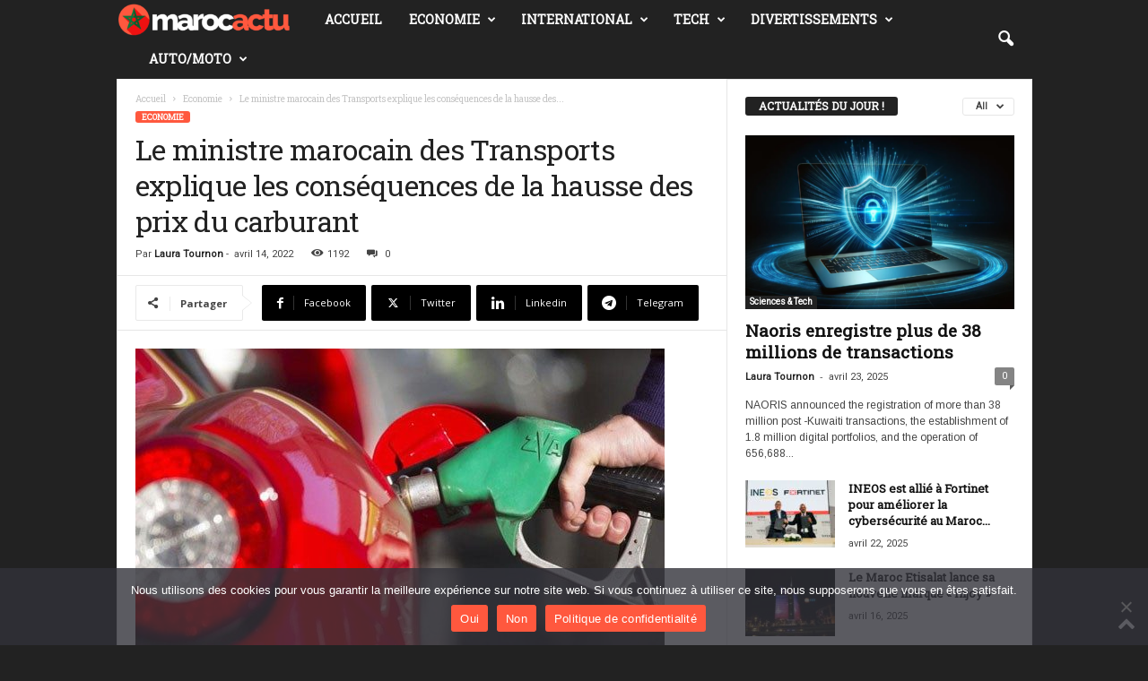

--- FILE ---
content_type: text/html; charset=UTF-8
request_url: https://maroc-actu.com/le-ministre-marocain-des-transports-explique-les-consequences-de-la-hausse-des-prix-du-carburant/
body_size: 29631
content:
<!doctype html >
<!--[if IE 8]>    <html class="ie8" lang="fr-FR" prefix="og: https://ogp.me/ns#"> <![endif]-->
<!--[if IE 9]>    <html class="ie9" lang="fr-FR" prefix="og: https://ogp.me/ns#"> <![endif]-->
<!--[if gt IE 8]><!--> <html lang="fr-FR" prefix="og: https://ogp.me/ns#"> <!--<![endif]-->
<head>
    <title>Le ministre marocain des Transports explique les conséquences de la hausse des prix du carburant - Maroc-Actu</title>
    <meta charset="UTF-8" />
    <meta name="viewport" content="width=device-width, initial-scale=1.0">
    <link rel="pingback" href="https://maroc-actu.com/xmlrpc.php" />
    	<style>img:is([sizes="auto" i], [sizes^="auto," i]) { contain-intrinsic-size: 3000px 1500px }</style>
	<link rel="icon" type="image/png" href="https://maroc-actu.com/wp-content/uploads/2022/02/maroc-actu-favicon.png">
<!-- Optimisation des moteurs de recherche par Rank Math PRO - https://rankmath.com/ -->
<meta name="description" content="Mohamed Abdel Jalil, ministre des Transports et de la Logistique, a indiqué que la valeur de l&#039;appui apporté aux professionnels du transport en vue de"/>
<meta name="robots" content="follow, index, max-snippet:-1, max-video-preview:-1, max-image-preview:large"/>
<link rel="canonical" href="https://maroc-actu.com/le-ministre-marocain-des-transports-explique-les-consequences-de-la-hausse-des-prix-du-carburant/" />
<meta property="og:locale" content="fr_FR" />
<meta property="og:type" content="article" />
<meta property="og:title" content="Le ministre marocain des Transports explique les conséquences de la hausse des prix du carburant - Maroc-Actu" />
<meta property="og:description" content="Mohamed Abdel Jalil, ministre des Transports et de la Logistique, a indiqué que la valeur de l&#039;appui apporté aux professionnels du transport en vue de" />
<meta property="og:url" content="https://maroc-actu.com/le-ministre-marocain-des-transports-explique-les-consequences-de-la-hausse-des-prix-du-carburant/" />
<meta property="og:site_name" content="Maroc-Actu" />
<meta property="article:section" content="Economie" />
<meta property="og:image" content="https://maroc-actu.com/wp-content/uploads/2022/04/fouel.jpg" />
<meta property="og:image:secure_url" content="https://maroc-actu.com/wp-content/uploads/2022/04/fouel.jpg" />
<meta property="og:image:width" content="590" />
<meta property="og:image:height" content="350" />
<meta property="og:image:alt" content="Le ministre marocain des Transports explique les conséquences de la hausse des prix du carburant" />
<meta property="og:image:type" content="image/jpeg" />
<meta property="article:published_time" content="2022-04-14T17:06:06+00:00" />
<meta name="twitter:card" content="summary_large_image" />
<meta name="twitter:title" content="Le ministre marocain des Transports explique les conséquences de la hausse des prix du carburant - Maroc-Actu" />
<meta name="twitter:description" content="Mohamed Abdel Jalil, ministre des Transports et de la Logistique, a indiqué que la valeur de l&#039;appui apporté aux professionnels du transport en vue de" />
<meta name="twitter:image" content="https://maroc-actu.com/wp-content/uploads/2022/04/fouel.jpg" />
<meta name="twitter:label1" content="Écrit par" />
<meta name="twitter:data1" content="Laura Tournon" />
<meta name="twitter:label2" content="Temps de lecture" />
<meta name="twitter:data2" content="1 minute" />
<script type="application/ld+json" class="rank-math-schema-pro">{"@context":"https://schema.org","@graph":[{"@type":"Organization","@id":"https://maroc-actu.com/#organization","name":"Maroc-Actu","url":"https://maroc-actu.com","email":"NinjaLinker","logo":{"@type":"ImageObject","@id":"https://maroc-actu.com/#logo","url":"https://maroc-actu.com/wp-content/uploads/2022/02/maroc-actu.png","contentUrl":"https://maroc-actu.com/wp-content/uploads/2022/02/maroc-actu.png","caption":"Maroc-Actu","inLanguage":"fr-FR","width":"754","height":"146"}},{"@type":"WebSite","@id":"https://maroc-actu.com/#website","url":"https://maroc-actu.com","name":"Maroc-Actu","publisher":{"@id":"https://maroc-actu.com/#organization"},"inLanguage":"fr-FR"},{"@type":"ImageObject","@id":"https://maroc-actu.com/wp-content/uploads/2022/04/fouel.jpg","url":"https://maroc-actu.com/wp-content/uploads/2022/04/fouel.jpg","width":"590","height":"350","inLanguage":"fr-FR"},{"@type":"WebPage","@id":"https://maroc-actu.com/le-ministre-marocain-des-transports-explique-les-consequences-de-la-hausse-des-prix-du-carburant/#webpage","url":"https://maroc-actu.com/le-ministre-marocain-des-transports-explique-les-consequences-de-la-hausse-des-prix-du-carburant/","name":"Le ministre marocain des Transports explique les cons\u00e9quences de la hausse des prix du carburant - Maroc-Actu","datePublished":"2022-04-14T17:06:06+00:00","dateModified":"2022-04-14T17:06:06+00:00","isPartOf":{"@id":"https://maroc-actu.com/#website"},"primaryImageOfPage":{"@id":"https://maroc-actu.com/wp-content/uploads/2022/04/fouel.jpg"},"inLanguage":"fr-FR"},{"@type":"Person","@id":"https://maroc-actu.com/author/laura/","name":"Laura Tournon","url":"https://maroc-actu.com/author/laura/","image":{"@type":"ImageObject","@id":"https://secure.gravatar.com/avatar/2edfbbbdc8b7e84f57e5282c989a1547?s=96&amp;d=mm&amp;r=g","url":"https://secure.gravatar.com/avatar/2edfbbbdc8b7e84f57e5282c989a1547?s=96&amp;d=mm&amp;r=g","caption":"Laura Tournon","inLanguage":"fr-FR"},"worksFor":{"@id":"https://maroc-actu.com/#organization"}},{"@type":"NewsArticle","headline":"Le ministre marocain des Transports explique les cons\u00e9quences de la hausse des prix du carburant - Maroc-Actu","datePublished":"2022-04-14T17:06:06+00:00","dateModified":"2022-04-14T17:06:06+00:00","articleSection":"Economie","author":{"@id":"https://maroc-actu.com/author/laura/","name":"Laura Tournon"},"publisher":{"@id":"https://maroc-actu.com/#organization"},"description":"Mohamed Abdel Jalil, ministre des Transports et de la Logistique, a indiqu\u00e9 que la valeur de l&#039;appui apport\u00e9 aux professionnels du transport en vue de","copyrightYear":"2022","copyrightHolder":{"@id":"https://maroc-actu.com/#organization"},"name":"Le ministre marocain des Transports explique les cons\u00e9quences de la hausse des prix du carburant - Maroc-Actu","@id":"https://maroc-actu.com/le-ministre-marocain-des-transports-explique-les-consequences-de-la-hausse-des-prix-du-carburant/#richSnippet","isPartOf":{"@id":"https://maroc-actu.com/le-ministre-marocain-des-transports-explique-les-consequences-de-la-hausse-des-prix-du-carburant/#webpage"},"image":{"@id":"https://maroc-actu.com/wp-content/uploads/2022/04/fouel.jpg"},"inLanguage":"fr-FR","mainEntityOfPage":{"@id":"https://maroc-actu.com/le-ministre-marocain-des-transports-explique-les-consequences-de-la-hausse-des-prix-du-carburant/#webpage"}}]}</script>
<!-- /Extension Rank Math WordPress SEO -->

<link rel='dns-prefetch' href='//www.googletagmanager.com' />
<link rel='dns-prefetch' href='//fonts.googleapis.com' />
<link rel="alternate" type="application/rss+xml" title="Maroc-Actu &raquo; Flux" href="https://maroc-actu.com/feed/" />
<script type="text/javascript">
/* <![CDATA[ */
window._wpemojiSettings = {"baseUrl":"https:\/\/s.w.org\/images\/core\/emoji\/15.0.3\/72x72\/","ext":".png","svgUrl":"https:\/\/s.w.org\/images\/core\/emoji\/15.0.3\/svg\/","svgExt":".svg","source":{"concatemoji":"https:\/\/maroc-actu.com\/wp-includes\/js\/wp-emoji-release.min.js?ver=6.7.4"}};
/*! This file is auto-generated */
!function(i,n){var o,s,e;function c(e){try{var t={supportTests:e,timestamp:(new Date).valueOf()};sessionStorage.setItem(o,JSON.stringify(t))}catch(e){}}function p(e,t,n){e.clearRect(0,0,e.canvas.width,e.canvas.height),e.fillText(t,0,0);var t=new Uint32Array(e.getImageData(0,0,e.canvas.width,e.canvas.height).data),r=(e.clearRect(0,0,e.canvas.width,e.canvas.height),e.fillText(n,0,0),new Uint32Array(e.getImageData(0,0,e.canvas.width,e.canvas.height).data));return t.every(function(e,t){return e===r[t]})}function u(e,t,n){switch(t){case"flag":return n(e,"\ud83c\udff3\ufe0f\u200d\u26a7\ufe0f","\ud83c\udff3\ufe0f\u200b\u26a7\ufe0f")?!1:!n(e,"\ud83c\uddfa\ud83c\uddf3","\ud83c\uddfa\u200b\ud83c\uddf3")&&!n(e,"\ud83c\udff4\udb40\udc67\udb40\udc62\udb40\udc65\udb40\udc6e\udb40\udc67\udb40\udc7f","\ud83c\udff4\u200b\udb40\udc67\u200b\udb40\udc62\u200b\udb40\udc65\u200b\udb40\udc6e\u200b\udb40\udc67\u200b\udb40\udc7f");case"emoji":return!n(e,"\ud83d\udc26\u200d\u2b1b","\ud83d\udc26\u200b\u2b1b")}return!1}function f(e,t,n){var r="undefined"!=typeof WorkerGlobalScope&&self instanceof WorkerGlobalScope?new OffscreenCanvas(300,150):i.createElement("canvas"),a=r.getContext("2d",{willReadFrequently:!0}),o=(a.textBaseline="top",a.font="600 32px Arial",{});return e.forEach(function(e){o[e]=t(a,e,n)}),o}function t(e){var t=i.createElement("script");t.src=e,t.defer=!0,i.head.appendChild(t)}"undefined"!=typeof Promise&&(o="wpEmojiSettingsSupports",s=["flag","emoji"],n.supports={everything:!0,everythingExceptFlag:!0},e=new Promise(function(e){i.addEventListener("DOMContentLoaded",e,{once:!0})}),new Promise(function(t){var n=function(){try{var e=JSON.parse(sessionStorage.getItem(o));if("object"==typeof e&&"number"==typeof e.timestamp&&(new Date).valueOf()<e.timestamp+604800&&"object"==typeof e.supportTests)return e.supportTests}catch(e){}return null}();if(!n){if("undefined"!=typeof Worker&&"undefined"!=typeof OffscreenCanvas&&"undefined"!=typeof URL&&URL.createObjectURL&&"undefined"!=typeof Blob)try{var e="postMessage("+f.toString()+"("+[JSON.stringify(s),u.toString(),p.toString()].join(",")+"));",r=new Blob([e],{type:"text/javascript"}),a=new Worker(URL.createObjectURL(r),{name:"wpTestEmojiSupports"});return void(a.onmessage=function(e){c(n=e.data),a.terminate(),t(n)})}catch(e){}c(n=f(s,u,p))}t(n)}).then(function(e){for(var t in e)n.supports[t]=e[t],n.supports.everything=n.supports.everything&&n.supports[t],"flag"!==t&&(n.supports.everythingExceptFlag=n.supports.everythingExceptFlag&&n.supports[t]);n.supports.everythingExceptFlag=n.supports.everythingExceptFlag&&!n.supports.flag,n.DOMReady=!1,n.readyCallback=function(){n.DOMReady=!0}}).then(function(){return e}).then(function(){var e;n.supports.everything||(n.readyCallback(),(e=n.source||{}).concatemoji?t(e.concatemoji):e.wpemoji&&e.twemoji&&(t(e.twemoji),t(e.wpemoji)))}))}((window,document),window._wpemojiSettings);
/* ]]> */
</script>
<style id='wp-emoji-styles-inline-css' type='text/css'>

	img.wp-smiley, img.emoji {
		display: inline !important;
		border: none !important;
		box-shadow: none !important;
		height: 1em !important;
		width: 1em !important;
		margin: 0 0.07em !important;
		vertical-align: -0.1em !important;
		background: none !important;
		padding: 0 !important;
	}
</style>
<link rel='stylesheet' id='wp-block-library-css' href='https://maroc-actu.com/wp-includes/css/dist/block-library/style.min.css?ver=6.7.4' type='text/css' media='all' />
<style id='classic-theme-styles-inline-css' type='text/css'>
/*! This file is auto-generated */
.wp-block-button__link{color:#fff;background-color:#32373c;border-radius:9999px;box-shadow:none;text-decoration:none;padding:calc(.667em + 2px) calc(1.333em + 2px);font-size:1.125em}.wp-block-file__button{background:#32373c;color:#fff;text-decoration:none}
</style>
<style id='global-styles-inline-css' type='text/css'>
:root{--wp--preset--aspect-ratio--square: 1;--wp--preset--aspect-ratio--4-3: 4/3;--wp--preset--aspect-ratio--3-4: 3/4;--wp--preset--aspect-ratio--3-2: 3/2;--wp--preset--aspect-ratio--2-3: 2/3;--wp--preset--aspect-ratio--16-9: 16/9;--wp--preset--aspect-ratio--9-16: 9/16;--wp--preset--color--black: #000000;--wp--preset--color--cyan-bluish-gray: #abb8c3;--wp--preset--color--white: #ffffff;--wp--preset--color--pale-pink: #f78da7;--wp--preset--color--vivid-red: #cf2e2e;--wp--preset--color--luminous-vivid-orange: #ff6900;--wp--preset--color--luminous-vivid-amber: #fcb900;--wp--preset--color--light-green-cyan: #7bdcb5;--wp--preset--color--vivid-green-cyan: #00d084;--wp--preset--color--pale-cyan-blue: #8ed1fc;--wp--preset--color--vivid-cyan-blue: #0693e3;--wp--preset--color--vivid-purple: #9b51e0;--wp--preset--gradient--vivid-cyan-blue-to-vivid-purple: linear-gradient(135deg,rgba(6,147,227,1) 0%,rgb(155,81,224) 100%);--wp--preset--gradient--light-green-cyan-to-vivid-green-cyan: linear-gradient(135deg,rgb(122,220,180) 0%,rgb(0,208,130) 100%);--wp--preset--gradient--luminous-vivid-amber-to-luminous-vivid-orange: linear-gradient(135deg,rgba(252,185,0,1) 0%,rgba(255,105,0,1) 100%);--wp--preset--gradient--luminous-vivid-orange-to-vivid-red: linear-gradient(135deg,rgba(255,105,0,1) 0%,rgb(207,46,46) 100%);--wp--preset--gradient--very-light-gray-to-cyan-bluish-gray: linear-gradient(135deg,rgb(238,238,238) 0%,rgb(169,184,195) 100%);--wp--preset--gradient--cool-to-warm-spectrum: linear-gradient(135deg,rgb(74,234,220) 0%,rgb(151,120,209) 20%,rgb(207,42,186) 40%,rgb(238,44,130) 60%,rgb(251,105,98) 80%,rgb(254,248,76) 100%);--wp--preset--gradient--blush-light-purple: linear-gradient(135deg,rgb(255,206,236) 0%,rgb(152,150,240) 100%);--wp--preset--gradient--blush-bordeaux: linear-gradient(135deg,rgb(254,205,165) 0%,rgb(254,45,45) 50%,rgb(107,0,62) 100%);--wp--preset--gradient--luminous-dusk: linear-gradient(135deg,rgb(255,203,112) 0%,rgb(199,81,192) 50%,rgb(65,88,208) 100%);--wp--preset--gradient--pale-ocean: linear-gradient(135deg,rgb(255,245,203) 0%,rgb(182,227,212) 50%,rgb(51,167,181) 100%);--wp--preset--gradient--electric-grass: linear-gradient(135deg,rgb(202,248,128) 0%,rgb(113,206,126) 100%);--wp--preset--gradient--midnight: linear-gradient(135deg,rgb(2,3,129) 0%,rgb(40,116,252) 100%);--wp--preset--font-size--small: 10px;--wp--preset--font-size--medium: 20px;--wp--preset--font-size--large: 30px;--wp--preset--font-size--x-large: 42px;--wp--preset--font-size--regular: 14px;--wp--preset--font-size--larger: 48px;--wp--preset--spacing--20: 0.44rem;--wp--preset--spacing--30: 0.67rem;--wp--preset--spacing--40: 1rem;--wp--preset--spacing--50: 1.5rem;--wp--preset--spacing--60: 2.25rem;--wp--preset--spacing--70: 3.38rem;--wp--preset--spacing--80: 5.06rem;--wp--preset--shadow--natural: 6px 6px 9px rgba(0, 0, 0, 0.2);--wp--preset--shadow--deep: 12px 12px 50px rgba(0, 0, 0, 0.4);--wp--preset--shadow--sharp: 6px 6px 0px rgba(0, 0, 0, 0.2);--wp--preset--shadow--outlined: 6px 6px 0px -3px rgba(255, 255, 255, 1), 6px 6px rgba(0, 0, 0, 1);--wp--preset--shadow--crisp: 6px 6px 0px rgba(0, 0, 0, 1);}:where(.is-layout-flex){gap: 0.5em;}:where(.is-layout-grid){gap: 0.5em;}body .is-layout-flex{display: flex;}.is-layout-flex{flex-wrap: wrap;align-items: center;}.is-layout-flex > :is(*, div){margin: 0;}body .is-layout-grid{display: grid;}.is-layout-grid > :is(*, div){margin: 0;}:where(.wp-block-columns.is-layout-flex){gap: 2em;}:where(.wp-block-columns.is-layout-grid){gap: 2em;}:where(.wp-block-post-template.is-layout-flex){gap: 1.25em;}:where(.wp-block-post-template.is-layout-grid){gap: 1.25em;}.has-black-color{color: var(--wp--preset--color--black) !important;}.has-cyan-bluish-gray-color{color: var(--wp--preset--color--cyan-bluish-gray) !important;}.has-white-color{color: var(--wp--preset--color--white) !important;}.has-pale-pink-color{color: var(--wp--preset--color--pale-pink) !important;}.has-vivid-red-color{color: var(--wp--preset--color--vivid-red) !important;}.has-luminous-vivid-orange-color{color: var(--wp--preset--color--luminous-vivid-orange) !important;}.has-luminous-vivid-amber-color{color: var(--wp--preset--color--luminous-vivid-amber) !important;}.has-light-green-cyan-color{color: var(--wp--preset--color--light-green-cyan) !important;}.has-vivid-green-cyan-color{color: var(--wp--preset--color--vivid-green-cyan) !important;}.has-pale-cyan-blue-color{color: var(--wp--preset--color--pale-cyan-blue) !important;}.has-vivid-cyan-blue-color{color: var(--wp--preset--color--vivid-cyan-blue) !important;}.has-vivid-purple-color{color: var(--wp--preset--color--vivid-purple) !important;}.has-black-background-color{background-color: var(--wp--preset--color--black) !important;}.has-cyan-bluish-gray-background-color{background-color: var(--wp--preset--color--cyan-bluish-gray) !important;}.has-white-background-color{background-color: var(--wp--preset--color--white) !important;}.has-pale-pink-background-color{background-color: var(--wp--preset--color--pale-pink) !important;}.has-vivid-red-background-color{background-color: var(--wp--preset--color--vivid-red) !important;}.has-luminous-vivid-orange-background-color{background-color: var(--wp--preset--color--luminous-vivid-orange) !important;}.has-luminous-vivid-amber-background-color{background-color: var(--wp--preset--color--luminous-vivid-amber) !important;}.has-light-green-cyan-background-color{background-color: var(--wp--preset--color--light-green-cyan) !important;}.has-vivid-green-cyan-background-color{background-color: var(--wp--preset--color--vivid-green-cyan) !important;}.has-pale-cyan-blue-background-color{background-color: var(--wp--preset--color--pale-cyan-blue) !important;}.has-vivid-cyan-blue-background-color{background-color: var(--wp--preset--color--vivid-cyan-blue) !important;}.has-vivid-purple-background-color{background-color: var(--wp--preset--color--vivid-purple) !important;}.has-black-border-color{border-color: var(--wp--preset--color--black) !important;}.has-cyan-bluish-gray-border-color{border-color: var(--wp--preset--color--cyan-bluish-gray) !important;}.has-white-border-color{border-color: var(--wp--preset--color--white) !important;}.has-pale-pink-border-color{border-color: var(--wp--preset--color--pale-pink) !important;}.has-vivid-red-border-color{border-color: var(--wp--preset--color--vivid-red) !important;}.has-luminous-vivid-orange-border-color{border-color: var(--wp--preset--color--luminous-vivid-orange) !important;}.has-luminous-vivid-amber-border-color{border-color: var(--wp--preset--color--luminous-vivid-amber) !important;}.has-light-green-cyan-border-color{border-color: var(--wp--preset--color--light-green-cyan) !important;}.has-vivid-green-cyan-border-color{border-color: var(--wp--preset--color--vivid-green-cyan) !important;}.has-pale-cyan-blue-border-color{border-color: var(--wp--preset--color--pale-cyan-blue) !important;}.has-vivid-cyan-blue-border-color{border-color: var(--wp--preset--color--vivid-cyan-blue) !important;}.has-vivid-purple-border-color{border-color: var(--wp--preset--color--vivid-purple) !important;}.has-vivid-cyan-blue-to-vivid-purple-gradient-background{background: var(--wp--preset--gradient--vivid-cyan-blue-to-vivid-purple) !important;}.has-light-green-cyan-to-vivid-green-cyan-gradient-background{background: var(--wp--preset--gradient--light-green-cyan-to-vivid-green-cyan) !important;}.has-luminous-vivid-amber-to-luminous-vivid-orange-gradient-background{background: var(--wp--preset--gradient--luminous-vivid-amber-to-luminous-vivid-orange) !important;}.has-luminous-vivid-orange-to-vivid-red-gradient-background{background: var(--wp--preset--gradient--luminous-vivid-orange-to-vivid-red) !important;}.has-very-light-gray-to-cyan-bluish-gray-gradient-background{background: var(--wp--preset--gradient--very-light-gray-to-cyan-bluish-gray) !important;}.has-cool-to-warm-spectrum-gradient-background{background: var(--wp--preset--gradient--cool-to-warm-spectrum) !important;}.has-blush-light-purple-gradient-background{background: var(--wp--preset--gradient--blush-light-purple) !important;}.has-blush-bordeaux-gradient-background{background: var(--wp--preset--gradient--blush-bordeaux) !important;}.has-luminous-dusk-gradient-background{background: var(--wp--preset--gradient--luminous-dusk) !important;}.has-pale-ocean-gradient-background{background: var(--wp--preset--gradient--pale-ocean) !important;}.has-electric-grass-gradient-background{background: var(--wp--preset--gradient--electric-grass) !important;}.has-midnight-gradient-background{background: var(--wp--preset--gradient--midnight) !important;}.has-small-font-size{font-size: var(--wp--preset--font-size--small) !important;}.has-medium-font-size{font-size: var(--wp--preset--font-size--medium) !important;}.has-large-font-size{font-size: var(--wp--preset--font-size--large) !important;}.has-x-large-font-size{font-size: var(--wp--preset--font-size--x-large) !important;}
:where(.wp-block-post-template.is-layout-flex){gap: 1.25em;}:where(.wp-block-post-template.is-layout-grid){gap: 1.25em;}
:where(.wp-block-columns.is-layout-flex){gap: 2em;}:where(.wp-block-columns.is-layout-grid){gap: 2em;}
:root :where(.wp-block-pullquote){font-size: 1.5em;line-height: 1.6;}
</style>
<link rel='stylesheet' id='dashicons-css' href='https://maroc-actu.com/wp-includes/css/dashicons.min.css?ver=6.7.4' type='text/css' media='all' />
<link rel='stylesheet' id='admin-bar-css' href='https://maroc-actu.com/wp-includes/css/admin-bar.min.css?ver=6.7.4' type='text/css' media='all' />
<style id='admin-bar-inline-css' type='text/css'>

    /* Hide CanvasJS credits for P404 charts specifically */
    #p404RedirectChart .canvasjs-chart-credit {
        display: none !important;
    }
    
    #p404RedirectChart canvas {
        border-radius: 6px;
    }

    .p404-redirect-adminbar-weekly-title {
        font-weight: bold;
        font-size: 14px;
        color: #fff;
        margin-bottom: 6px;
    }

    #wpadminbar #wp-admin-bar-p404_free_top_button .ab-icon:before {
        content: "\f103";
        color: #dc3545;
        top: 3px;
    }
    
    #wp-admin-bar-p404_free_top_button .ab-item {
        min-width: 80px !important;
        padding: 0px !important;
    }
    
    /* Ensure proper positioning and z-index for P404 dropdown */
    .p404-redirect-adminbar-dropdown-wrap { 
        min-width: 0; 
        padding: 0;
        position: static !important;
    }
    
    #wpadminbar #wp-admin-bar-p404_free_top_button_dropdown {
        position: static !important;
    }
    
    #wpadminbar #wp-admin-bar-p404_free_top_button_dropdown .ab-item {
        padding: 0 !important;
        margin: 0 !important;
    }
    
    .p404-redirect-dropdown-container {
        min-width: 340px;
        padding: 18px 18px 12px 18px;
        background: #23282d !important;
        color: #fff;
        border-radius: 12px;
        box-shadow: 0 8px 32px rgba(0,0,0,0.25);
        margin-top: 10px;
        position: relative !important;
        z-index: 999999 !important;
        display: block !important;
        border: 1px solid #444;
    }
    
    /* Ensure P404 dropdown appears on hover */
    #wpadminbar #wp-admin-bar-p404_free_top_button .p404-redirect-dropdown-container { 
        display: none !important;
    }
    
    #wpadminbar #wp-admin-bar-p404_free_top_button:hover .p404-redirect-dropdown-container { 
        display: block !important;
    }
    
    #wpadminbar #wp-admin-bar-p404_free_top_button:hover #wp-admin-bar-p404_free_top_button_dropdown .p404-redirect-dropdown-container {
        display: block !important;
    }
    
    .p404-redirect-card {
        background: #2c3338;
        border-radius: 8px;
        padding: 18px 18px 12px 18px;
        box-shadow: 0 2px 8px rgba(0,0,0,0.07);
        display: flex;
        flex-direction: column;
        align-items: flex-start;
        border: 1px solid #444;
    }
    
    .p404-redirect-btn {
        display: inline-block;
        background: #dc3545;
        color: #fff !important;
        font-weight: bold;
        padding: 5px 22px;
        border-radius: 8px;
        text-decoration: none;
        font-size: 17px;
        transition: background 0.2s, box-shadow 0.2s;
        margin-top: 8px;
        box-shadow: 0 2px 8px rgba(220,53,69,0.15);
        text-align: center;
        line-height: 1.6;
    }
    
    .p404-redirect-btn:hover {
        background: #c82333;
        color: #fff !important;
        box-shadow: 0 4px 16px rgba(220,53,69,0.25);
    }
    
    /* Prevent conflicts with other admin bar dropdowns */
    #wpadminbar .ab-top-menu > li:hover > .ab-item,
    #wpadminbar .ab-top-menu > li.hover > .ab-item {
        z-index: auto;
    }
    
    #wpadminbar #wp-admin-bar-p404_free_top_button:hover > .ab-item {
        z-index: 999998 !important;
    }
    
</style>
<link rel='stylesheet' id='cookie-notice-front-css' href='https://maroc-actu.com/wp-content/plugins/cookie-notice/css/front.min.css?ver=2.5.9' type='text/css' media='all' />
<link rel='stylesheet' id='gn-frontend-gnfollow-style-css' href='https://maroc-actu.com/wp-content/plugins/gn-publisher/assets/css/gn-frontend-gnfollow.min.css?ver=1.5.24' type='text/css' media='all' />
<link rel='stylesheet' id='wp-automatic-css' href='https://maroc-actu.com/wp-content/plugins/wp-automatic-plugin-for-wordpress/css/admin-dashboard.css?ver=1.0.0' type='text/css' media='all' />
<link rel='stylesheet' id='wp-automatic-gallery-css' href='https://maroc-actu.com/wp-content/plugins/wp-automatic-plugin-for-wordpress/css/wp-automatic.css?ver=1.0.0' type='text/css' media='all' />
<link rel='stylesheet' id='google-fonts-style-css' href='https://fonts.googleapis.com/css?family=Roboto+Slab%3A400%7CRoboto%3A400%7CArimo%3A400%7COpen+Sans%3A400%2C600%2C700%7CRoboto+Condensed%3A400%2C500%2C700&#038;display=swap&#038;ver=5.4.3.4' type='text/css' media='all' />
<link rel='stylesheet' id='td-theme-css' href='https://maroc-actu.com/wp-content/themes/Newsmag/style.css?ver=5.4.3.4' type='text/css' media='all' />
<style id='td-theme-inline-css' type='text/css'>
    
        /* custom css - generated by TagDiv Composer */
        @media (max-width: 767px) {
            .td-header-desktop-wrap {
                display: none;
            }
        }
        @media (min-width: 767px) {
            .td-header-mobile-wrap {
                display: none;
            }
        }
    
	
</style>
<link rel='stylesheet' id='td-legacy-framework-front-style-css' href='https://maroc-actu.com/wp-content/plugins/td-composer/legacy/Newsmag/assets/css/td_legacy_main.css?ver=02f7892c77f8d92ff3a6477b3d96dee8' type='text/css' media='all' />
<link rel='stylesheet' id='td-theme-demo-style-css' href='https://maroc-actu.com/wp-content/plugins/td-composer/legacy/Newsmag/includes/demos/video/demo_style.css?ver=5.4.3.4' type='text/css' media='all' />
<script type="text/javascript" id="cookie-notice-front-js-before">
/* <![CDATA[ */
var cnArgs = {"ajaxUrl":"https:\/\/maroc-actu.com\/wp-admin\/admin-ajax.php","nonce":"b4653db2ad","hideEffect":"fade","position":"bottom","onScroll":false,"onScrollOffset":100,"onClick":false,"cookieName":"cookie_notice_accepted","cookieTime":2592000,"cookieTimeRejected":2592000,"globalCookie":false,"redirection":false,"cache":true,"revokeCookies":false,"revokeCookiesOpt":"automatic"};
/* ]]> */
</script>
<script type="text/javascript" src="https://maroc-actu.com/wp-content/plugins/cookie-notice/js/front.min.js?ver=2.5.9" id="cookie-notice-front-js"></script>
<script type="text/javascript" src="https://maroc-actu.com/wp-includes/js/jquery/jquery.min.js?ver=3.7.1" id="jquery-core-js"></script>
<script type="text/javascript" src="https://maroc-actu.com/wp-includes/js/jquery/jquery-migrate.min.js?ver=3.4.1" id="jquery-migrate-js"></script>
<script type="text/javascript" src="https://maroc-actu.com/wp-content/plugins/wp-automatic-plugin-for-wordpress/js/custom-front.js?ver=1.0" id="wp-automatic-js"></script>

<!-- Extrait de code de la balise Google (gtag.js) ajouté par Site Kit -->
<!-- Extrait Google Analytics ajouté par Site Kit -->
<script type="text/javascript" src="https://www.googletagmanager.com/gtag/js?id=G-YF4G5GRHFJ" id="google_gtagjs-js" async></script>
<script type="text/javascript" id="google_gtagjs-js-after">
/* <![CDATA[ */
window.dataLayer = window.dataLayer || [];function gtag(){dataLayer.push(arguments);}
gtag("set","linker",{"domains":["maroc-actu.com"]});
gtag("js", new Date());
gtag("set", "developer_id.dZTNiMT", true);
gtag("config", "G-YF4G5GRHFJ");
/* ]]> */
</script>
<link rel="https://api.w.org/" href="https://maroc-actu.com/wp-json/" /><link rel="alternate" title="JSON" type="application/json" href="https://maroc-actu.com/wp-json/wp/v2/posts/6717" /><link rel="EditURI" type="application/rsd+xml" title="RSD" href="https://maroc-actu.com/xmlrpc.php?rsd" />
<meta name="generator" content="WordPress 6.7.4" />
<link rel='shortlink' href='https://maroc-actu.com/?p=6717' />
<link rel="alternate" title="oEmbed (JSON)" type="application/json+oembed" href="https://maroc-actu.com/wp-json/oembed/1.0/embed?url=https%3A%2F%2Fmaroc-actu.com%2Fle-ministre-marocain-des-transports-explique-les-consequences-de-la-hausse-des-prix-du-carburant%2F" />
<link rel="alternate" title="oEmbed (XML)" type="text/xml+oembed" href="https://maroc-actu.com/wp-json/oembed/1.0/embed?url=https%3A%2F%2Fmaroc-actu.com%2Fle-ministre-marocain-des-transports-explique-les-consequences-de-la-hausse-des-prix-du-carburant%2F&#038;format=xml" />
<meta name="generator" content="Site Kit by Google 1.166.0" /><meta name="google-site-verification" content="D689oTwqgxEEWyFl_fTfYLugn26dXOHh5XDzFLXJpQY">
<!-- JS generated by theme -->

<script type="text/javascript" id="td-generated-header-js">
    
    

	    var tdBlocksArray = []; //here we store all the items for the current page

	    // td_block class - each ajax block uses a object of this class for requests
	    function tdBlock() {
		    this.id = '';
		    this.block_type = 1; //block type id (1-234 etc)
		    this.atts = '';
		    this.td_column_number = '';
		    this.td_current_page = 1; //
		    this.post_count = 0; //from wp
		    this.found_posts = 0; //from wp
		    this.max_num_pages = 0; //from wp
		    this.td_filter_value = ''; //current live filter value
		    this.is_ajax_running = false;
		    this.td_user_action = ''; // load more or infinite loader (used by the animation)
		    this.header_color = '';
		    this.ajax_pagination_infinite_stop = ''; //show load more at page x
	    }

        // td_js_generator - mini detector
        ( function () {
            var htmlTag = document.getElementsByTagName("html")[0];

	        if ( navigator.userAgent.indexOf("MSIE 10.0") > -1 ) {
                htmlTag.className += ' ie10';
            }

            if ( !!navigator.userAgent.match(/Trident.*rv\:11\./) ) {
                htmlTag.className += ' ie11';
            }

	        if ( navigator.userAgent.indexOf("Edge") > -1 ) {
                htmlTag.className += ' ieEdge';
            }

            if ( /(iPad|iPhone|iPod)/g.test(navigator.userAgent) ) {
                htmlTag.className += ' td-md-is-ios';
            }

            var user_agent = navigator.userAgent.toLowerCase();
            if ( user_agent.indexOf("android") > -1 ) {
                htmlTag.className += ' td-md-is-android';
            }

            if ( -1 !== navigator.userAgent.indexOf('Mac OS X')  ) {
                htmlTag.className += ' td-md-is-os-x';
            }

            if ( /chrom(e|ium)/.test(navigator.userAgent.toLowerCase()) ) {
               htmlTag.className += ' td-md-is-chrome';
            }

            if ( -1 !== navigator.userAgent.indexOf('Firefox') ) {
                htmlTag.className += ' td-md-is-firefox';
            }

            if ( -1 !== navigator.userAgent.indexOf('Safari') && -1 === navigator.userAgent.indexOf('Chrome') ) {
                htmlTag.className += ' td-md-is-safari';
            }

            if( -1 !== navigator.userAgent.indexOf('IEMobile') ){
                htmlTag.className += ' td-md-is-iemobile';
            }

        })();

        var tdLocalCache = {};

        ( function () {
            "use strict";

            tdLocalCache = {
                data: {},
                remove: function (resource_id) {
                    delete tdLocalCache.data[resource_id];
                },
                exist: function (resource_id) {
                    return tdLocalCache.data.hasOwnProperty(resource_id) && tdLocalCache.data[resource_id] !== null;
                },
                get: function (resource_id) {
                    return tdLocalCache.data[resource_id];
                },
                set: function (resource_id, cachedData) {
                    tdLocalCache.remove(resource_id);
                    tdLocalCache.data[resource_id] = cachedData;
                }
            };
        })();

    
    
var td_viewport_interval_list=[{"limitBottom":767,"sidebarWidth":251},{"limitBottom":1023,"sidebarWidth":339}];
var td_animation_stack_effect="type0";
var tds_animation_stack=true;
var td_animation_stack_specific_selectors=".entry-thumb, img, .td-lazy-img";
var td_animation_stack_general_selectors=".td-animation-stack img, .td-animation-stack .entry-thumb, .post img, .td-animation-stack .td-lazy-img";
var tdc_is_installed="yes";
var tdc_domain_active=false;
var td_ajax_url="https:\/\/maroc-actu.com\/wp-admin\/admin-ajax.php?td_theme_name=Newsmag&v=5.4.3.4";
var td_get_template_directory_uri="https:\/\/maroc-actu.com\/wp-content\/plugins\/td-composer\/legacy\/common";
var tds_snap_menu="smart_snap_always";
var tds_logo_on_sticky="show";
var tds_header_style="5";
var td_please_wait="S'il vous pla\u00eet patienter ...";
var td_email_user_pass_incorrect="Utilisateur ou mot de passe incorrect!";
var td_email_user_incorrect="E-mail ou nom d'utilisateur incorrect !";
var td_email_incorrect="Email incorrect !";
var td_user_incorrect="Username incorrect!";
var td_email_user_empty="Email or username empty!";
var td_pass_empty="Pass empty!";
var td_pass_pattern_incorrect="Invalid Pass Pattern!";
var td_retype_pass_incorrect="Retyped Pass incorrect!";
var tds_more_articles_on_post_enable="";
var tds_more_articles_on_post_time_to_wait="";
var tds_more_articles_on_post_pages_distance_from_top=0;
var tds_captcha="";
var tds_theme_color_site_wide="#ff583e";
var tds_smart_sidebar="enabled";
var tdThemeName="Newsmag";
var tdThemeNameWl="Newsmag";
var td_magnific_popup_translation_tPrev="Pr\u00e9c\u00e9dente (fl\u00e8che gauche)";
var td_magnific_popup_translation_tNext="Suivante (fl\u00e8che droite)";
var td_magnific_popup_translation_tCounter="%curr% sur %total%";
var td_magnific_popup_translation_ajax_tError="Le contenu de %url% pas pu \u00eatre charg\u00e9.";
var td_magnific_popup_translation_image_tError="L'image #%curr% pas pu \u00eatre charg\u00e9e.";
var tdBlockNonce="3d76c17b96";
var tdMobileMenu="enabled";
var tdMobileSearch="enabled";
var tdDateNamesI18n={"month_names":["janvier","f\u00e9vrier","mars","avril","mai","juin","juillet","ao\u00fbt","septembre","octobre","novembre","d\u00e9cembre"],"month_names_short":["Jan","F\u00e9v","Mar","Avr","Mai","Juin","Juil","Ao\u00fbt","Sep","Oct","Nov","D\u00e9c"],"day_names":["dimanche","lundi","mardi","mercredi","jeudi","vendredi","samedi"],"day_names_short":["dim","lun","mar","mer","jeu","ven","sam"]};
var td_deploy_mode="deploy";
var td_ad_background_click_link="";
var td_ad_background_click_target="";
</script>


<!-- Header style compiled by theme -->

<style>
/* custom css - generated by TagDiv Composer */
    

body {
	background-color:#222222;
}
.td-module-exclusive .td-module-title a:before {
        content: 'EXCLUSIF';
    }
    
    .td-header-border:before,
    .td-trending-now-title,
    .td_block_mega_menu .td_mega_menu_sub_cats .cur-sub-cat,
    .td-post-category:hover,
    .td-header-style-2 .td-header-sp-logo,
    .td-next-prev-wrap a:hover i,
    .page-nav .current,
    .widget_calendar tfoot a:hover,
    .td-footer-container .widget_search .wpb_button:hover,
    .td-scroll-up-visible,
    .dropcap,
    .td-category a,
    input[type="submit"]:hover,
    .td-post-small-box a:hover,
    .td-404-sub-sub-title a:hover,
    .td-rating-bar-wrap div,
    .td_top_authors .td-active .td-author-post-count,
    .td_top_authors .td-active .td-author-comments-count,
    .td_smart_list_3 .td-sml3-top-controls i:hover,
    .td_smart_list_3 .td-sml3-bottom-controls i:hover,
    .td_wrapper_video_playlist .td_video_controls_playlist_wrapper,
    .td-read-more a:hover,
    .td-login-wrap .btn,
    .td_display_err,
    .td-header-style-6 .td-top-menu-full,
    #bbpress-forums button:hover,
    #bbpress-forums .bbp-pagination .current,
    .bbp_widget_login .button:hover,
    .header-search-wrap .td-drop-down-search .btn:hover,
    .td-post-text-content .more-link-wrap:hover a,
    #buddypress div.item-list-tabs ul li > a span,
    #buddypress div.item-list-tabs ul li > a:hover span,
    #buddypress input[type=submit]:hover,
    #buddypress a.button:hover span,
    #buddypress div.item-list-tabs ul li.selected a span,
    #buddypress div.item-list-tabs ul li.current a span,
    #buddypress input[type=submit]:focus,
    .td-grid-style-3 .td-big-grid-post .td-module-thumb a:last-child:before,
    .td-grid-style-4 .td-big-grid-post .td-module-thumb a:last-child:before,
    .td-grid-style-5 .td-big-grid-post .td-module-thumb:after,
    .td_category_template_2 .td-category-siblings .td-category a:hover,
    .td-weather-week:before,
    .td-weather-information:before,
     .td_3D_btn,
    .td_shadow_btn,
    .td_default_btn,
    .td_square_btn, 
    .td_outlined_btn:hover {
        background-color: #ff583e;
    }

    @media (max-width: 767px) {
        .td-category a.td-current-sub-category {
            background-color: #ff583e;
        }
    }

    .woocommerce .onsale,
    .woocommerce .woocommerce a.button:hover,
    .woocommerce-page .woocommerce .button:hover,
    .single-product .product .summary .cart .button:hover,
    .woocommerce .woocommerce .product a.button:hover,
    .woocommerce .product a.button:hover,
    .woocommerce .product #respond input#submit:hover,
    .woocommerce .checkout input#place_order:hover,
    .woocommerce .woocommerce.widget .button:hover,
    .woocommerce .woocommerce-message .button:hover,
    .woocommerce .woocommerce-error .button:hover,
    .woocommerce .woocommerce-info .button:hover,
    .woocommerce.widget .ui-slider .ui-slider-handle,
    .vc_btn-black:hover,
	.wpb_btn-black:hover,
	.item-list-tabs .feed:hover a,
	.td-smart-list-button:hover {
    	background-color: #ff583e;
    }

    .td-header-sp-top-menu .top-header-menu > .current-menu-item > a,
    .td-header-sp-top-menu .top-header-menu > .current-menu-ancestor > a,
    .td-header-sp-top-menu .top-header-menu > .current-category-ancestor > a,
    .td-header-sp-top-menu .top-header-menu > li > a:hover,
    .td-header-sp-top-menu .top-header-menu > .sfHover > a,
    .top-header-menu ul .current-menu-item > a,
    .top-header-menu ul .current-menu-ancestor > a,
    .top-header-menu ul .current-category-ancestor > a,
    .top-header-menu ul li > a:hover,
    .top-header-menu ul .sfHover > a,
    .sf-menu ul .td-menu-item > a:hover,
    .sf-menu ul .sfHover > a,
    .sf-menu ul .current-menu-ancestor > a,
    .sf-menu ul .current-category-ancestor > a,
    .sf-menu ul .current-menu-item > a,
    .td_module_wrap:hover .entry-title a,
    .td_mod_mega_menu:hover .entry-title a,
    .footer-email-wrap a,
    .widget a:hover,
    .td-footer-container .widget_calendar #today,
    .td-category-pulldown-filter a.td-pulldown-category-filter-link:hover,
    .td-load-more-wrap a:hover,
    .td-post-next-prev-content a:hover,
    .td-author-name a:hover,
    .td-author-url a:hover,
    .td_mod_related_posts:hover .entry-title a,
    .td-search-query,
    .header-search-wrap .td-drop-down-search .result-msg a:hover,
    .td_top_authors .td-active .td-authors-name a,
    .post blockquote p,
    .td-post-content blockquote p,
    .page blockquote p,
    .comment-list cite a:hover,
    .comment-list cite:hover,
    .comment-list .comment-reply-link:hover,
    a,
    .white-menu #td-header-menu .sf-menu > li > a:hover,
    .white-menu #td-header-menu .sf-menu > .current-menu-ancestor > a,
    .white-menu #td-header-menu .sf-menu > .current-menu-item > a,
    .td_quote_on_blocks,
    #bbpress-forums .bbp-forum-freshness a:hover,
    #bbpress-forums .bbp-topic-freshness a:hover,
    #bbpress-forums .bbp-forums-list li a:hover,
    #bbpress-forums .bbp-forum-title:hover,
    #bbpress-forums .bbp-topic-permalink:hover,
    #bbpress-forums .bbp-topic-started-by a:hover,
    #bbpress-forums .bbp-topic-started-in a:hover,
    #bbpress-forums .bbp-body .super-sticky li.bbp-topic-title .bbp-topic-permalink,
    #bbpress-forums .bbp-body .sticky li.bbp-topic-title .bbp-topic-permalink,
    #bbpress-forums #subscription-toggle a:hover,
    #bbpress-forums #favorite-toggle a:hover,
    .woocommerce-account .woocommerce-MyAccount-navigation a:hover,
    .widget_display_replies .bbp-author-name,
    .widget_display_topics .bbp-author-name,
    .archive .widget_archive .current,
    .archive .widget_archive .current a,
    .td-subcategory-header .td-category-siblings .td-subcat-dropdown a.td-current-sub-category,
    .td-subcategory-header .td-category-siblings .td-subcat-dropdown a:hover,
    .td-pulldown-filter-display-option:hover,
    .td-pulldown-filter-display-option .td-pulldown-filter-link:hover,
    .td_normal_slide .td-wrapper-pulldown-filter .td-pulldown-filter-list a:hover,
    #buddypress ul.item-list li div.item-title a:hover,
    .td_block_13 .td-pulldown-filter-list a:hover,
    .td_smart_list_8 .td-smart-list-dropdown-wrap .td-smart-list-button:hover,
    .td_smart_list_8 .td-smart-list-dropdown-wrap .td-smart-list-button:hover i,
    .td-sub-footer-container a:hover,
    .td-instagram-user a,
     .td_outlined_btn {
        color: #ff583e;
    }

    .td-mega-menu .wpb_content_element li a:hover,
    .td_login_tab_focus {
        color: #ff583e !important;
    }

    .td-next-prev-wrap a:hover i,
    .page-nav .current,
    .widget_tag_cloud a:hover,
    .post .td_quote_box,
    .page .td_quote_box,
    .td-login-panel-title,
    #bbpress-forums .bbp-pagination .current,
    .td_category_template_2 .td-category-siblings .td-category a:hover,
    .page-template-page-pagebuilder-latest .td-instagram-user,
     .td_outlined_btn {
        border-color: #ff583e;
    }

    .td_wrapper_video_playlist .td_video_currently_playing:after,
    .item-list-tabs .feed:hover {
        border-color: #ff583e !important;
    }


    
    .td-header-sp-top-menu .top-header-menu > li > a,
    .td-header-sp-top-menu .td_data_time,
    .td-subscription-active .td-header-sp-top-menu .tds_menu_login .tdw-wml-user,
    .td-header-sp-top-menu .td-weather-top-widget {
        color: #ffffff;
    }

    
    .top-header-menu > .current-menu-item > a,
    .top-header-menu > .current-menu-ancestor > a,
    .top-header-menu > .current-category-ancestor > a,
    .top-header-menu > li > a:hover,
    .top-header-menu > .sfHover > a {
        color: #ff583e !important;
    }

    
    .td-header-sp-top-widget .td-social-icon-wrap i {
        color: #ffffff;
    }

    
    .td-header-sp-top-widget .td-social-icon-wrap i:hover {
        color: #ff583e;
    }

    
    .td-menu-background:before,
    .td-search-background:before {
        background: #ff583e;
        background: -moz-linear-gradient(top, #ff583e 0%, rgba(0,0,0,0.6) 100%);
        background: -webkit-gradient(left top, left bottom, color-stop(0%, #ff583e), color-stop(100%, rgba(0,0,0,0.6)));
        background: -webkit-linear-gradient(top, #ff583e 0%, rgba(0,0,0,0.6) 100%);
        background: -o-linear-gradient(top, #ff583e 0%, @mobileu_gradient_two_mob 100%);
        background: -ms-linear-gradient(top, #ff583e 0%, rgba(0,0,0,0.6) 100%);
        background: linear-gradient(to bottom, #ff583e 0%, rgba(0,0,0,0.6) 100%);
        filter: progid:DXImageTransform.Microsoft.gradient( startColorstr='#ff583e', endColorstr='rgba(0,0,0,0.6)', GradientType=0 );
    }

    
    .td-mobile-content .current-menu-item > a,
    .td-mobile-content .current-menu-ancestor > a,
    .td-mobile-content .current-category-ancestor > a,
    #td-mobile-nav .td-menu-login-section a:hover,
    #td-mobile-nav .td-register-section a:hover,
    #td-mobile-nav .td-menu-socials-wrap a:hover i {
        color: #dd7a7a;
    }

    
    #td-mobile-nav .td-register-section .td-login-button {
        color: #ff583e;
    }


    
    .mfp-content .td-login-button:active,
    .mfp-content .td-login-button:hover {
        background-color: #8ee2db;
    }
    
    .mfp-content .td-login-button:active,
    .mfp-content .td-login-button:hover {
        color: #ffffff;
    }
    
    .white-popup-block:after {
        background: #24e2d3;
        background: -moz-linear-gradient(45deg, #24e2d3 0%, rgba(0,0,0,0.6) 100%);
        background: -webkit-gradient(left bottom, right top, color-stop(0%, #24e2d3), color-stop(100%, rgba(0,0,0,0.6)));
        background: -webkit-linear-gradient(45deg, #24e2d3 0%, rgba(0,0,0,0.6) 100%);
        background: -o-linear-gradient(45deg, #24e2d3 0%, rgba(0,0,0,0.6) 100%);
        background: -ms-linear-gradient(45deg, #24e2d3 0%, rgba(0,0,0,0.6) 100%);
        background: linear-gradient(45deg, #24e2d3 0%, rgba(0,0,0,0.6) 100%);
        filter: progid:DXImageTransform.Microsoft.gradient( startColorstr='#24e2d3', endColorstr='rgba(0,0,0,0.6)', GradientType=0 );
    }


    
    .td-sub-footer-container {
        background-color: #ff583e;
    }
    .td-sub-footer-container:after {
        background-color: transparent;
    }
    .td-sub-footer-container:before {
        background-color: transparent;
    }
    .td-footer-container.td-container {
        border-bottom-width: 0;
    }

    
    .td-subfooter-menu li a:hover {
        color: #ffffff;
    }

    
    .td-menu-background:after,
    .td-search-background:after {
        background-image: url('https://maroc-actu.com/wp-content/uploads/2022/01/12.jpg');
    }

    
    .white-popup-block:before {
        background-image: url('https://maroc-actu.com/wp-content/uploads/2022/01/3.jpg');
    }

    
    .top-header-menu li a,
    .td-header-sp-top-menu .td_data_time,
    .td-header-sp-top-menu .tds_menu_login .tdw-wml-user,
    .td-weather-top-widget .td-weather-header .td-weather-city,
    .td-weather-top-widget .td-weather-now {
        font-family:"Roboto Slab";
	
    }
    
    .top-header-menu .menu-item-has-children ul li a,
    .td-header-sp-top-menu .tds_menu_login .tdw-wml-menu-header, 
    .td-header-sp-top-menu .tds_menu_login .tdw-wml-menu-content a,
    .td-header-sp-top-menu .tds_menu_login .tdw-wml-menu-footer a {
    	font-family:"Roboto Slab";
	
    }
	
    .sf-menu > .td-menu-item > a {
        font-family:"Roboto Slab";
	
    }
    
    .sf-menu ul .td-menu-item a {
        font-family:"Roboto Slab";
	
    }
    
    .td_mod_mega_menu .item-details a {
        font-family:"Roboto Slab";
	
    }
    
    .td_block_trending_now .entry-title {
    	font-family:"Roboto Slab";
	
    }
    
    .td_module_1 .td-module-title {
    	font-family:"Roboto Slab";
	
    }
    
    .td_module_2 .td-module-title {
    	font-family:"Roboto Slab";
	
    }
    
    .td_module_3 .td-module-title {
    	font-family:"Roboto Slab";
	
    }
    
    .td_module_4 .td-module-title {
    	font-family:"Roboto Slab";
	
    }
    
    .td_module_5 .td-module-title {
    	font-family:"Roboto Slab";
	
    }
    
    .td_module_6 .td-module-title {
    	font-family:"Roboto Slab";
	
    }
    
    .td_module_7 .td-module-title {
    	font-family:"Roboto Slab";
	
    }
    
    .td_module_8 .td-module-title {
    	font-family:"Roboto Slab";
	
    }
    
    .td_module_9 .td-module-title {
    	font-family:"Roboto Slab";
	
    }
    
    .td_module_10 .td-module-title {
    	font-family:"Roboto Slab";
	
    }
    
    .td_module_11 .td-module-title {
    	font-family:"Roboto Slab";
	
    }
    
    .td_module_12 .td-module-title {
    	font-family:"Roboto Slab";
	
    }
    
    .td_module_13 .td-module-title {
    	font-family:"Roboto Slab";
	
    }
    
    .td_module_14 .td-module-title {
    	font-family:"Roboto Slab";
	
    }
    
    .td_module_mx1 .td-module-title {
    	font-family:"Roboto Slab";
	
    }
    
    .td_module_mx2 .td-module-title {
    	font-family:"Roboto Slab";
	
    }
    
    .td_module_mx3 .td-module-title {
    	font-family:"Roboto Slab";
	
    }
    
    .td_module_mx4 .td-module-title {
    	font-family:"Roboto Slab";
	
    }
    
    .td-theme-slider.iosSlider-col-3 .td-module-title a {
        font-family:"Roboto Slab";
	
    }
    
    .td-theme-slider.iosSlider-col-2 .td-module-title a {
        font-family:"Roboto Slab";
	
    }
    
    .td-theme-slider.iosSlider-col-1 .td-module-title a {
        font-family:"Roboto Slab";
	
    }
    
    .page .td-post-template-6 .td-post-header h1 {
        font-family:"Roboto Slab";
	
    }

    
    .block-title > span,
    .block-title > a,
    .widgettitle,
    .td-trending-now-title,
    .wpb_tabs li a,
    .vc_tta-container .vc_tta-color-grey.vc_tta-tabs-position-top.vc_tta-style-classic .vc_tta-tabs-container .vc_tta-tab > a,
    .td-related-title .td-related-left,
    .td-related-title .td-related-right,
    .category .entry-title span,
    .td-author-counters span,
    .woocommerce-tabs h2,
    .woocommerce .product .products h2:not(.woocommerce-loop-product__title) {
        font-family:"Roboto Slab";
	font-size:12px;
	line-height:17px;
	
    }
    
    .td-module-meta-info .td-post-author-name a,
    .td_module_wrap .td-post-author-name a {
        font-family:Roboto;
	font-style:normal;
	
    }
    
    .td-module-meta-info .td-post-date .entry-date,
    .td_module_wrap .td-post-date .entry-date {
        font-family:Roboto;
	font-style:normal;
	
    }
    
    .td-module-meta-info .td-module-comments a,
    .td_module_wrap .td-module-comments a {
        font-family:Roboto;
	font-style:normal;
	
    }
    
    .td-big-grid-meta .td-post-category,
    .td_module_wrap .td-post-category,
    .td-module-image .td-post-category {
        font-family:Roboto;
	
    }
    
    .td-pulldown-filter-display-option,
    a.td-pulldown-filter-link,
    .td-category-pulldown-filter a.td-pulldown-category-filter-link {
        font-family:Roboto;
	
    }
    
    .td-excerpt,
    .td-module-excerpt {
        font-family:Arimo;
	
    }
    
    .td-big-grid-post .entry-title {
        font-family:"Roboto Slab";
	
    }
    
    .td-post-template-default header .entry-title {
        font-family:"Roboto Slab";
	
    }
    
    .td-post-template-1 header .entry-title {
        font-family:"Roboto Slab";
	
    }
    
    .td-post-template-2 header .entry-title {
        font-family:"Roboto Slab";
	
    }
    
    .td-post-template-3 header .entry-title {
        font-family:"Roboto Slab";
	
    }
    
    .td-post-template-4 header .entry-title {
        font-family:"Roboto Slab";
	
    }
    
    .td-post-template-5 header .entry-title {
        font-family:"Roboto Slab";
	
    }
    
    .td-post-template-6 header .entry-title {
        font-family:"Roboto Slab";
	
    }
    
    .td-post-template-7 header .entry-title {
        font-family:"Roboto Slab";
	
    }
    
    .td-post-template-8 header .entry-title {
        font-family:"Roboto Slab";
	
    }




    
    .td-post-content p,
    .td-post-content {
        font-family:Arimo;
	font-size:15px;
	line-height:26px;
	
    }
    
    .post blockquote p,
    .page blockquote p,
    .td-post-text-content blockquote p {
        font-family:"Roboto Slab";
	text-transform:none;
	
    }
    
    .post .td_quote_box p,
    .page .td_quote_box p {
        font-family:"Roboto Slab";
	
    }
    
    .post .td_pull_quote p,
    .page .td_pull_quote p {
        font-family:"Roboto Slab";
	
    }
    
    .td-post-content h1 {
        font-family:"Roboto Slab";
	
    }
    
    .td-post-content h2 {
        font-family:"Roboto Slab";
	
    }
    
    .td-post-content h3 {
        font-family:"Roboto Slab";
	
    }
    
    .td-post-content h4 {
        font-family:"Roboto Slab";
	
    }
    
    .td-post-content h5 {
        font-family:"Roboto Slab";
	
    }
    
    .td-post-content h6 {
        font-family:"Roboto Slab";
	
    }





    
    .post .td-category a {
        font-family:"Roboto Slab";
	
    }
    
    .post header .td-post-author-name,
    .post header .td-post-author-name a {
        font-family:Roboto;
	
    }
    
    .post header .td-post-date .entry-date {
        font-family:Roboto;
	
    }
    
    .post header .td-post-views span,
    .post header .td-post-comments {
        font-family:Roboto;
	
    }
    
    .post .td-post-next-prev-content a {
        font-family:"Roboto Slab";
	
    }
    
    .td_block_related_posts .entry-title {
        font-family:"Roboto Slab";
	
    }
    
    .td-page-header h1,
    .woocommerce-page .page-title {
    	font-family:"Roboto Slab";
	
    }
    
    .td-page-content p,
    .td-page-content li,
    .td-page-content .td_block_text_with_title,
    .woocommerce-page .page-description > p,
    .wpb_text_column p {
    	font-family:Arimo;
	font-size:15px;
	line-height:26px;
	
    }
    
    .td-page-content h1,
    .wpb_text_column h1 {
    	font-family:"Roboto Slab";
	
    }
    
    .td-page-content h2,
    .wpb_text_column h2 {
    	font-family:"Roboto Slab";
	
    }
    
    .td-page-content h3,
    .wpb_text_column h3 {
    	font-family:"Roboto Slab";
	
    }
    
    .td-page-content h4,
    .wpb_text_column h4 {
    	font-family:"Roboto Slab";
	
    }
    
    .td-page-content h5,
    .wpb_text_column h5 {
    	font-family:"Roboto Slab";
	
    }
    
    .td-page-content h6,
    .wpb_text_column h6 {
    	font-family:"Roboto Slab";
	
    }



    
    .category .td-category a {
    	font-family:"Roboto Slab";
	
    }
    
    .td-trending-now-title {
    	font-family:"Roboto Slab";
	
    }
    
    .page-nav a,
    .page-nav span,
    .page-nav i {
    	font-family:"Roboto Slab";
	
    }


    
    .td-page-content .dropcap,
    .td-post-content .dropcap,
    .comment-content .dropcap {
    	font-family:"Roboto Slab";
	
    }
    
    .entry-crumbs a,
    .entry-crumbs span,
    #bbpress-forums .bbp-breadcrumb a,
    #bbpress-forums .bbp-breadcrumb .bbp-breadcrumb-current {
    	font-family:"Roboto Slab";
	
    }

    
    .widget_archive a,
    .widget_calendar,
    .widget_categories a,
    .widget_nav_menu a,
    .widget_meta a,
    .widget_pages a,
    .widget_recent_comments a,
    .widget_recent_entries a,
    .widget_text .textwidget,
    .widget_tag_cloud a,
    .widget_search input,
    .woocommerce .product-categories a,
    .widget_display_forums a,
    .widget_display_replies a,
    .widget_display_topics a,
    .widget_display_views a,
    .widget_display_stats
     {
    	font-family:"Roboto Slab";
	
    }

    
    body .td-block-color-style-2 .td-module-comments a {
        color: #f8c900;
    }
     
    body .td-block-color-style-2 .td-icon-font,
    body .td-block-color-style-2 .td_ajax_load_more {
    	border-color: #d6d6d6 !important;
        color: #d6d6d6 !important;
    }
</style>




<script type="application/ld+json">
    {
        "@context": "https://schema.org",
        "@type": "BreadcrumbList",
        "itemListElement": [
            {
                "@type": "ListItem",
                "position": 1,
                "item": {
                    "@type": "WebSite",
                    "@id": "https://maroc-actu.com/",
                    "name": "Accueil"
                }
            },
            {
                "@type": "ListItem",
                "position": 2,
                    "item": {
                    "@type": "WebPage",
                    "@id": "https://maroc-actu.com/category/economie/",
                    "name": "Economie"
                }
            }
            ,{
                "@type": "ListItem",
                "position": 3,
                    "item": {
                    "@type": "WebPage",
                    "@id": "https://maroc-actu.com/le-ministre-marocain-des-transports-explique-les-consequences-de-la-hausse-des-prix-du-carburant/",
                    "name": "Le ministre marocain des Transports explique les conséquences de la hausse des..."                                
                }
            }    
        ]
    }
</script>
<link rel="icon" href="https://maroc-actu.com/wp-content/uploads/2022/02/cropped-maroc-actu-favicon-32x32.png" sizes="32x32" />
<link rel="icon" href="https://maroc-actu.com/wp-content/uploads/2022/02/cropped-maroc-actu-favicon-192x192.png" sizes="192x192" />
<link rel="apple-touch-icon" href="https://maroc-actu.com/wp-content/uploads/2022/02/cropped-maroc-actu-favicon-180x180.png" />
<meta name="msapplication-TileImage" content="https://maroc-actu.com/wp-content/uploads/2022/02/cropped-maroc-actu-favicon-270x270.png" />
	<style id="tdw-css-placeholder">/* custom css - generated by TagDiv Composer */
</style></head>

<body class="post-template-default single single-post postid-6717 single-format-standard cookies-not-set le-ministre-marocain-des-transports-explique-les-consequences-de-la-hausse-des-prix-du-carburant global-block-template-1 td-newsmag-video td-animation-stack-type0 td-boxed-layout" itemscope="itemscope" itemtype="https://schema.org/WebPage">

        <div class="td-scroll-up  td-hide-scroll-up-on-mob"  style="display:none;"><i class="td-icon-menu-up"></i></div>

    
    <div class="td-menu-background"></div>
<div id="td-mobile-nav">
    <div class="td-mobile-container">
        <!-- mobile menu top section -->
        <div class="td-menu-socials-wrap">
            <!-- socials -->
            <div class="td-menu-socials">
                            </div>
            <!-- close button -->
            <div class="td-mobile-close">
                <span><i class="td-icon-close-mobile"></i></span>
            </div>
        </div>

        <!-- login section -->
        
        <!-- menu section -->
        <div class="td-mobile-content">
            <div class="menu-header-menu-container"><ul id="menu-header-menu" class="td-mobile-main-menu"><li id="menu-item-463" class="menu-item menu-item-type-custom menu-item-object-custom menu-item-home menu-item-first menu-item-463"><a href="https://maroc-actu.com/">Accueil</a></li>
<li id="menu-item-6667" class="menu-item menu-item-type-taxonomy menu-item-object-category current-post-ancestor current-menu-parent current-post-parent menu-item-6667"><a href="https://maroc-actu.com/category/economie/">Economie</a></li>
<li id="menu-item-458" class="menu-item menu-item-type-taxonomy menu-item-object-category menu-item-458"><a href="https://maroc-actu.com/category/international/">International</a></li>
<li id="menu-item-462" class="menu-item menu-item-type-taxonomy menu-item-object-category menu-item-462"><a href="https://maroc-actu.com/category/high-tech/">Tech</a></li>
<li id="menu-item-2881" class="menu-item menu-item-type-taxonomy menu-item-object-category menu-item-2881"><a href="https://maroc-actu.com/category/divertissements/">Divertissements</a></li>
<li id="menu-item-2882" class="menu-item menu-item-type-taxonomy menu-item-object-category menu-item-2882"><a href="https://maroc-actu.com/category/auto-moto/">Auto/Moto</a></li>
</ul></div>        </div>
    </div>

    <!-- register/login section -->
    </div>    <div class="td-search-background"></div>
<div class="td-search-wrap-mob">
	<div class="td-drop-down-search">
		<form method="get" class="td-search-form" action="https://maroc-actu.com/">
			<!-- close button -->
			<div class="td-search-close">
				<span><i class="td-icon-close-mobile"></i></span>
			</div>
			<div role="search" class="td-search-input">
				<span>Recherche</span>
				<input id="td-header-search-mob" type="text" value="" name="s" autocomplete="off" />
			</div>
		</form>
		<div id="td-aj-search-mob"></div>
	</div>
</div>

    <div id="td-outer-wrap">
    
        <div class="td-outer-container">
        
            <!--
Header style 5
-->
<div class="td-header-wrap td-header-style-5">
    <div class="td-top-menu-full">
        <div class="td-header-row td-header-top-menu td-make-full">
                    </div>
    </div>

    <div class="td-header-menu-wrap">
        <div class="td-header-row td-header-main-menu">
            <div class="td-make-full">
                <div id="td-header-menu" role="navigation">
        <div id="td-top-mobile-toggle"><span><i class="td-icon-font td-icon-mobile"></i></span></div>
        <div class="td-main-menu-logo td-logo-in-menu">
        		<a class="td-mobile-logo td-sticky-mobile" href="https://maroc-actu.com/">
			<img class="td-retina-data" data-retina="https://maroc-actu.com/wp-content/uploads/2022/02/maroc-actu-300x58.png" src="https://maroc-actu.com/wp-content/uploads/2022/02/maroc-actu-300x58.png" alt="Maroc-Actu" title="Maroc-Actu"  width="" height=""/>
		</a>
			<a class="td-header-logo td-sticky-mobile" href="https://maroc-actu.com/">
			<img class="td-retina-data" data-retina="https://maroc-actu.com/wp-content/uploads/2022/02/maroc-actu-300x58.png" src="https://maroc-actu.com/wp-content/uploads/2022/02/maroc-actu-300x58.png" alt="Maroc-Actu" title="Maroc-Actu"  width="" height=""/>
			<span class="td-visual-hidden">Maroc-Actu</span>
		</a>
	    </div>
    <div class="menu-header-menu-container"><ul id="menu-header-menu-1" class="sf-menu"><li class="menu-item menu-item-type-custom menu-item-object-custom menu-item-home menu-item-first td-menu-item td-normal-menu menu-item-463"><a href="https://maroc-actu.com/">Accueil</a></li>
<li class="menu-item menu-item-type-taxonomy menu-item-object-category current-post-ancestor current-menu-parent current-post-parent td-menu-item td-mega-menu menu-item-6667"><a href="https://maroc-actu.com/category/economie/">Economie</a>
<ul class="sub-menu">
	<li id="menu-item-0" class="menu-item-0"><div class="td-container-border"><div class="td-mega-grid"><script>var block_tdi_1 = new tdBlock();
block_tdi_1.id = "tdi_1";
block_tdi_1.atts = '{"limit":"5","td_column_number":3,"ajax_pagination":"next_prev","category_id":"44","show_child_cat":5,"td_ajax_filter_type":"td_category_ids_filter","td_ajax_preloading":"","block_type":"td_block_mega_menu","block_template_id":"","header_color":"","ajax_pagination_infinite_stop":"","offset":"","td_filter_default_txt":"","td_ajax_filter_ids":"","el_class":"","color_preset":"","ajax_pagination_next_prev_swipe":"","border_top":"","css":"","tdc_css":"","class":"tdi_1","tdc_css_class":"tdi_1","tdc_css_class_style":"tdi_1_rand_style"}';
block_tdi_1.td_column_number = "3";
block_tdi_1.block_type = "td_block_mega_menu";
block_tdi_1.post_count = "5";
block_tdi_1.found_posts = "1310";
block_tdi_1.header_color = "";
block_tdi_1.ajax_pagination_infinite_stop = "";
block_tdi_1.max_num_pages = "262";
tdBlocksArray.push(block_tdi_1);
</script><div class="td_block_wrap td_block_mega_menu tdi_1 td-no-subcats td_with_ajax_pagination td-pb-border-top td_block_template_1"  data-td-block-uid="tdi_1" ><div id=tdi_1 class="td_block_inner"><div class="td-mega-row"><div class="td-mega-span">
        <div class="td_module_mega_menu td-animation-stack td_mod_mega_menu td-cpt-post">
            <div class="td-module-image">
                <div class="td-module-thumb"><a href="https://maroc-actu.com/marche-du-chlorure-de-potassium-les-lacunes-du-systeme-dachat-public-mises-en-lumiere/"  rel="bookmark" class="td-image-wrap " title="Marché du chlorure de potassium : les lacunes du système d&rsquo;achat public mises en lumière" ><img class="entry-thumb" src="" alt="" title="Marché du chlorure de potassium : les lacunes du système d&rsquo;achat public mises en lumière" data-type="image_tag" data-img-url="https://maroc-actu.com/wp-content/uploads/2025/11/N2UIWVXVEZE6XERJJKVZCVBUPI-180x135.jpg"  width="180" height="135" /></a></div>                                <a href="https://maroc-actu.com/category/economie/" class="td-post-category" >Economie</a>            </div>

            <div class="item-details">
                <div class="entry-title td-module-title"><a href="https://maroc-actu.com/marche-du-chlorure-de-potassium-les-lacunes-du-systeme-dachat-public-mises-en-lumiere/"  rel="bookmark" title="Marché du chlorure de potassium : les lacunes du système d&rsquo;achat public mises en lumière">Marché du chlorure de potassium : les lacunes du système d&rsquo;achat public mises en lumière</a></div>            </div>
        </div>
        </div><div class="td-mega-span">
        <div class="td_module_mega_menu td-animation-stack td_mod_mega_menu td-cpt-post">
            <div class="td-module-image">
                <div class="td-module-thumb"><a href="https://maroc-actu.com/limpact-de-lintelligence-artificielle-sur-lexpertise-comptable/"  rel="bookmark" class="td-image-wrap " title="L&rsquo;impact de l&rsquo;intelligence artificielle sur l&rsquo;expertise comptable" ><img class="entry-thumb" src="" alt="" title="L&rsquo;impact de l&rsquo;intelligence artificielle sur l&rsquo;expertise comptable" data-type="image_tag" data-img-url="https://maroc-actu.com/wp-content/uploads/2025/11/XWP4EWWEZVHLTMM5JE7JACHY4A-180x135.jpg"  width="180" height="135" /></a></div>                                <a href="https://maroc-actu.com/category/economie/" class="td-post-category" >Economie</a>            </div>

            <div class="item-details">
                <div class="entry-title td-module-title"><a href="https://maroc-actu.com/limpact-de-lintelligence-artificielle-sur-lexpertise-comptable/"  rel="bookmark" title="L&rsquo;impact de l&rsquo;intelligence artificielle sur l&rsquo;expertise comptable">L&rsquo;impact de l&rsquo;intelligence artificielle sur l&rsquo;expertise comptable</a></div>            </div>
        </div>
        </div><div class="td-mega-span">
        <div class="td_module_mega_menu td-animation-stack td_mod_mega_menu td-cpt-post">
            <div class="td-module-image">
                <div class="td-module-thumb"><a href="https://maroc-actu.com/consolidation-du-leadership-financier-du-maroc-en-afrique-un-defi-a-relever/"  rel="bookmark" class="td-image-wrap " title="Consolidation du leadership financier du Maroc en Afrique : un défi à relever" ><img class="entry-thumb" src="" alt="" title="Consolidation du leadership financier du Maroc en Afrique : un défi à relever" data-type="image_tag" data-img-url="https://maroc-actu.com/wp-content/uploads/2025/11/TI4QJOKL3RDUDCCUKIITPXRJ3A-180x135.jpg"  width="180" height="135" /></a></div>                                <a href="https://maroc-actu.com/category/economie/" class="td-post-category" >Economie</a>            </div>

            <div class="item-details">
                <div class="entry-title td-module-title"><a href="https://maroc-actu.com/consolidation-du-leadership-financier-du-maroc-en-afrique-un-defi-a-relever/"  rel="bookmark" title="Consolidation du leadership financier du Maroc en Afrique : un défi à relever">Consolidation du leadership financier du Maroc en Afrique : un défi à relever</a></div>            </div>
        </div>
        </div><div class="td-mega-span">
        <div class="td_module_mega_menu td-animation-stack td_mod_mega_menu td-cpt-post">
            <div class="td-module-image">
                <div class="td-module-thumb"><a href="https://maroc-actu.com/les-menaces-pesant-sur-lavenir-maritime-du-maroc/"  rel="bookmark" class="td-image-wrap " title="Les menaces pesant sur l&rsquo;avenir maritime du Maroc" ><img class="entry-thumb" src="" alt="" title="Les menaces pesant sur l&rsquo;avenir maritime du Maroc" data-type="image_tag" data-img-url="https://maroc-actu.com/wp-content/uploads/2025/11/HXSCQBOWVRHQ5OYCL3E3MR2BLY-180x135.jpg"  width="180" height="135" /></a></div>                                <a href="https://maroc-actu.com/category/economie/" class="td-post-category" >Economie</a>            </div>

            <div class="item-details">
                <div class="entry-title td-module-title"><a href="https://maroc-actu.com/les-menaces-pesant-sur-lavenir-maritime-du-maroc/"  rel="bookmark" title="Les menaces pesant sur l&rsquo;avenir maritime du Maroc">Les menaces pesant sur l&rsquo;avenir maritime du Maroc</a></div>            </div>
        </div>
        </div><div class="td-mega-span">
        <div class="td_module_mega_menu td-animation-stack td_mod_mega_menu td-cpt-post">
            <div class="td-module-image">
                <div class="td-module-thumb"><a href="https://maroc-actu.com/le-maroc-exemple-de-gestion-dactifs-valide-par-fitch-ratings/"  rel="bookmark" class="td-image-wrap " title="Le Maroc, exemple de gestion d’actifs validé par Fitch Ratings" ><img class="entry-thumb" src="" alt="" title="Le Maroc, exemple de gestion d’actifs validé par Fitch Ratings" data-type="image_tag" data-img-url="https://maroc-actu.com/wp-content/uploads/2025/11/PP7A2J3MORAH3JO5EKQ3NBGR4I-180x135.jpg"  width="180" height="135" /></a></div>                                <a href="https://maroc-actu.com/category/economie/" class="td-post-category" >Economie</a>            </div>

            <div class="item-details">
                <div class="entry-title td-module-title"><a href="https://maroc-actu.com/le-maroc-exemple-de-gestion-dactifs-valide-par-fitch-ratings/"  rel="bookmark" title="Le Maroc, exemple de gestion d’actifs validé par Fitch Ratings">Le Maroc, exemple de gestion d’actifs validé par Fitch Ratings</a></div>            </div>
        </div>
        </div></div></div><div class="td-next-prev-wrap"><a href="#" class="td-ajax-prev-page ajax-page-disabled" aria-label="prev-page" id="prev-page-tdi_1" data-td_block_id="tdi_1"><i class="td-next-prev-icon td-icon-font td-icon-menu-left"></i></a><a href="#"  class="td-ajax-next-page" aria-label="next-page" id="next-page-tdi_1" data-td_block_id="tdi_1"><i class="td-next-prev-icon td-icon-font td-icon-menu-right"></i></a></div><div class="clearfix"></div></div> <!-- ./block1 --></div></div></li>
</ul>
</li>
<li class="menu-item menu-item-type-taxonomy menu-item-object-category td-menu-item td-mega-menu menu-item-458"><a href="https://maroc-actu.com/category/international/">International</a>
<ul class="sub-menu">
	<li class="menu-item-0"><div class="td-container-border"><div class="td-mega-grid"><script>var block_tdi_2 = new tdBlock();
block_tdi_2.id = "tdi_2";
block_tdi_2.atts = '{"limit":"5","td_column_number":3,"ajax_pagination":"next_prev","category_id":"35","show_child_cat":5,"td_ajax_filter_type":"td_category_ids_filter","td_ajax_preloading":"","block_type":"td_block_mega_menu","block_template_id":"","header_color":"","ajax_pagination_infinite_stop":"","offset":"","td_filter_default_txt":"","td_ajax_filter_ids":"","el_class":"","color_preset":"","ajax_pagination_next_prev_swipe":"","border_top":"","css":"","tdc_css":"","class":"tdi_2","tdc_css_class":"tdi_2","tdc_css_class_style":"tdi_2_rand_style"}';
block_tdi_2.td_column_number = "3";
block_tdi_2.block_type = "td_block_mega_menu";
block_tdi_2.post_count = "5";
block_tdi_2.found_posts = "643";
block_tdi_2.header_color = "";
block_tdi_2.ajax_pagination_infinite_stop = "";
block_tdi_2.max_num_pages = "129";
tdBlocksArray.push(block_tdi_2);
</script><div class="td_block_wrap td_block_mega_menu tdi_2 td-no-subcats td_with_ajax_pagination td-pb-border-top td_block_template_1"  data-td-block-uid="tdi_2" ><div id=tdi_2 class="td_block_inner"><div class="td-mega-row"><div class="td-mega-span">
        <div class="td_module_mega_menu td-animation-stack td_mod_mega_menu td-cpt-post">
            <div class="td-module-image">
                <div class="td-module-thumb"><a href="https://maroc-actu.com/air-france-inaugure-une-agence-entierement-repensee-au-coeur-de-casablanca/"  rel="bookmark" class="td-image-wrap " title="Air France inaugure une agence entièrement repensée au cœur de Casablanca" ><img class="entry-thumb" src="" alt="" title="Air France inaugure une agence entièrement repensée au cœur de Casablanca" data-type="image_tag" data-img-url="https://maroc-actu.com/wp-content/uploads/2024/09/Air-France-devoile-une-agence-entierement-repensee-a-Casablanca-180x135.jpg"  width="180" height="135" /></a></div>                                <a href="https://maroc-actu.com/category/international/" class="td-post-category" >L&rsquo;International</a>            </div>

            <div class="item-details">
                <div class="entry-title td-module-title"><a href="https://maroc-actu.com/air-france-inaugure-une-agence-entierement-repensee-au-coeur-de-casablanca/"  rel="bookmark" title="Air France inaugure une agence entièrement repensée au cœur de Casablanca">Air France inaugure une agence entièrement repensée au cœur de Casablanca</a></div>            </div>
        </div>
        </div><div class="td-mega-span">
        <div class="td_module_mega_menu td-animation-stack td_mod_mega_menu td-cpt-post">
            <div class="td-module-image">
                <div class="td-module-thumb"><a href="https://maroc-actu.com/inondations-en-guinee-analyse-des-responsabilites-et-irresponsabilites-liees-aux-degats/"  rel="bookmark" class="td-image-wrap " title="Inondations en Guinée : Analyse des Responsabilités et Irresponsabilités Liées aux Dégâts" ><img class="entry-thumb" src="" alt="" title="Inondations en Guinée : Analyse des Responsabilités et Irresponsabilités Liées aux Dégâts" data-type="image_tag" data-img-url="https://maroc-actu.com/wp-content/uploads/2024/08/2CP3XLOHARF2HGC3OORBLZY35U-180x135.jpg"  width="180" height="135" /></a></div>                                <a href="https://maroc-actu.com/category/international/" class="td-post-category" >L&rsquo;International</a>            </div>

            <div class="item-details">
                <div class="entry-title td-module-title"><a href="https://maroc-actu.com/inondations-en-guinee-analyse-des-responsabilites-et-irresponsabilites-liees-aux-degats/"  rel="bookmark" title="Inondations en Guinée : Analyse des Responsabilités et Irresponsabilités Liées aux Dégâts">Inondations en Guinée : Analyse des Responsabilités et Irresponsabilités Liées aux Dégâts</a></div>            </div>
        </div>
        </div><div class="td-mega-span">
        <div class="td_module_mega_menu td-animation-stack td_mod_mega_menu td-cpt-post">
            <div class="td-module-image">
                <div class="td-module-thumb"><a href="https://maroc-actu.com/top-10-des-pays-africains-producteurs-de-dechets-electroniques-analyse-complete/"  rel="bookmark" class="td-image-wrap " title="Top 10 des Pays Africains Producteurs de Déchets Électroniques : Analyse Complète" ><img class="entry-thumb" src="" alt="" title="Top 10 des Pays Africains Producteurs de Déchets Électroniques : Analyse Complète" data-type="image_tag" data-img-url="https://maroc-actu.com/wp-content/uploads/2024/08/MM422ZWJM5HFTDZUU3RV5HEP7Q-180x135.png"  width="180" height="135" /></a></div>                                <a href="https://maroc-actu.com/category/international/" class="td-post-category" >L&rsquo;International</a>            </div>

            <div class="item-details">
                <div class="entry-title td-module-title"><a href="https://maroc-actu.com/top-10-des-pays-africains-producteurs-de-dechets-electroniques-analyse-complete/"  rel="bookmark" title="Top 10 des Pays Africains Producteurs de Déchets Électroniques : Analyse Complète">Top 10 des Pays Africains Producteurs de Déchets Électroniques : Analyse Complète</a></div>            </div>
        </div>
        </div><div class="td-mega-span">
        <div class="td_module_mega_menu td-animation-stack td_mod_mega_menu td-cpt-post">
            <div class="td-module-image">
                <div class="td-module-thumb"><a href="https://maroc-actu.com/le-hamas-annonce-lassassinat-dismail-haniyeh-lors-dun-raid-israelien-a-teheran/"  rel="bookmark" class="td-image-wrap " title="Le Hamas annonce l&rsquo;assassinat d&rsquo;Ismail Haniyeh lors d&rsquo;un raid israélien à Téhéran" ><img class="entry-thumb" src="" alt="" title="Le Hamas annonce l&rsquo;assassinat d&rsquo;Ismail Haniyeh lors d&rsquo;un raid israélien à Téhéran" data-type="image_tag" data-img-url="https://maroc-actu.com/wp-content/uploads/2024/08/Le-Hamas-annonce-lassassinat-dIsmail-Haniyeh-lors-dun-raid-israelien-180x135.png"  width="180" height="135" /></a></div>                                <a href="https://maroc-actu.com/category/international/" class="td-post-category" >L&rsquo;International</a>            </div>

            <div class="item-details">
                <div class="entry-title td-module-title"><a href="https://maroc-actu.com/le-hamas-annonce-lassassinat-dismail-haniyeh-lors-dun-raid-israelien-a-teheran/"  rel="bookmark" title="Le Hamas annonce l&rsquo;assassinat d&rsquo;Ismail Haniyeh lors d&rsquo;un raid israélien à Téhéran">Le Hamas annonce l&rsquo;assassinat d&rsquo;Ismail Haniyeh lors d&rsquo;un raid israélien à Téhéran</a></div>            </div>
        </div>
        </div><div class="td-mega-span">
        <div class="td_module_mega_menu td-animation-stack td_mod_mega_menu td-cpt-post">
            <div class="td-module-image">
                <div class="td-module-thumb"><a href="https://maroc-actu.com/introductionles-etats-unis-un-pays-aux-elections-hautement-competitives-sont-sur-le-point-de-vivre-un-autre-moment-decisif-les-democrates-sont-en-pleine-course-pour-gagner-la-confiance-des-elec/"  rel="bookmark" class="td-image-wrap " title="

Introduction

Les États-Unis, un pays aux élections hautement compétitives, sont sur le point de vivre un autre moment décisif. Les démocrates sont en pleine course pour gagner la confiance des électeurs latinos indécis, un groupe qui pourrait potentiellement déterminer le résultat de la prochaine élection.

Le poids des Latinos dans les élections américaines

Il est important de comprendre le poids politique des Latinos aux États-Unis. Ce groupe démographique est en constante croissance et pourrait jouer un rôle clé dans le déterminisme du résultat électoral. Leur influence ne peut plus être négligée, particulièrement dans les États où les votes sont souvent serrés.

La stratégie des démocrates pour conquérir les Latinos indécis

Les démocrates ont une tâche importante à accomplir: capter l&rsquo;attention et gagner la confiance de cette population aux opinions diverses. Pour ce faire, ils doivent comprendre leurs préoccupations et leurs attentes, et proposer des politiques qui répondent à leurs besoins. Ce n&rsquo;est qu&rsquo;ainsi qu&rsquo;ils pourront convaincre les Latinos indécis de se ranger de leur côté.

Conclusion

La conquête du vote latino indécis est un enjeu majeur pour les démocrates aux États-Unis. Leur succès dépendra de leur capacité à comprendre et à répondre aux besoins de ce groupe d&rsquo;électeurs. Un défi de taille, mais qui pourrait s&rsquo;avérer décisif pour la victoire." ><img class="entry-thumb" src="" alt="" title="

Introduction

Les États-Unis, un pays aux élections hautement compétitives, sont sur le point de vivre un autre moment décisif. Les démocrates sont en pleine course pour gagner la confiance des électeurs latinos indécis, un groupe qui pourrait potentiellement déterminer le résultat de la prochaine élection.

Le poids des Latinos dans les élections américaines

Il est important de comprendre le poids politique des Latinos aux États-Unis. Ce groupe démographique est en constante croissance et pourrait jouer un rôle clé dans le déterminisme du résultat électoral. Leur influence ne peut plus être négligée, particulièrement dans les États où les votes sont souvent serrés.

La stratégie des démocrates pour conquérir les Latinos indécis

Les démocrates ont une tâche importante à accomplir: capter l&rsquo;attention et gagner la confiance de cette population aux opinions diverses. Pour ce faire, ils doivent comprendre leurs préoccupations et leurs attentes, et proposer des politiques qui répondent à leurs besoins. Ce n&rsquo;est qu&rsquo;ainsi qu&rsquo;ils pourront convaincre les Latinos indécis de se ranger de leur côté.

Conclusion

La conquête du vote latino indécis est un enjeu majeur pour les démocrates aux États-Unis. Leur succès dépendra de leur capacité à comprendre et à répondre aux besoins de ce groupe d&rsquo;électeurs. Un défi de taille, mais qui pourrait s&rsquo;avérer décisif pour la victoire." data-type="image_tag" data-img-url="https://maroc-actu.com/wp-content/uploads/2024/07/YXW3QPM2YZGGXO5LZ6SSKO7DDM-180x135.jpg"  width="180" height="135" /></a></div>                                <a href="https://maroc-actu.com/category/international/" class="td-post-category" >L&rsquo;International</a>            </div>

            <div class="item-details">
                <div class="entry-title td-module-title"><a href="https://maroc-actu.com/introductionles-etats-unis-un-pays-aux-elections-hautement-competitives-sont-sur-le-point-de-vivre-un-autre-moment-decisif-les-democrates-sont-en-pleine-course-pour-gagner-la-confiance-des-elec/"  rel="bookmark" title="

Introduction

Les États-Unis, un pays aux élections hautement compétitives, sont sur le point de vivre un autre moment décisif. Les démocrates sont en pleine course pour gagner la confiance des électeurs latinos indécis, un groupe qui pourrait potentiellement déterminer le résultat de la prochaine élection.

Le poids des Latinos dans les élections américaines

Il est important de comprendre le poids politique des Latinos aux États-Unis. Ce groupe démographique est en constante croissance et pourrait jouer un rôle clé dans le déterminisme du résultat électoral. Leur influence ne peut plus être négligée, particulièrement dans les États où les votes sont souvent serrés.

La stratégie des démocrates pour conquérir les Latinos indécis

Les démocrates ont une tâche importante à accomplir: capter l&rsquo;attention et gagner la confiance de cette population aux opinions diverses. Pour ce faire, ils doivent comprendre leurs préoccupations et leurs attentes, et proposer des politiques qui répondent à leurs besoins. Ce n&rsquo;est qu&rsquo;ainsi qu&rsquo;ils pourront convaincre les Latinos indécis de se ranger de leur côté.

Conclusion

La conquête du vote latino indécis est un enjeu majeur pour les démocrates aux États-Unis. Leur succès dépendra de leur capacité à comprendre et à répondre aux besoins de ce groupe d&rsquo;électeurs. Un défi de taille, mais qui pourrait s&rsquo;avérer décisif pour la victoire.">

Introduction

Les États-Unis, un pays aux élections hautement compétitives, sont sur le point de vivre un autre moment décisif. Les démocrates sont en pleine course&#8230;</a></div>            </div>
        </div>
        </div></div></div><div class="td-next-prev-wrap"><a href="#" class="td-ajax-prev-page ajax-page-disabled" aria-label="prev-page" id="prev-page-tdi_2" data-td_block_id="tdi_2"><i class="td-next-prev-icon td-icon-font td-icon-menu-left"></i></a><a href="#"  class="td-ajax-next-page" aria-label="next-page" id="next-page-tdi_2" data-td_block_id="tdi_2"><i class="td-next-prev-icon td-icon-font td-icon-menu-right"></i></a></div><div class="clearfix"></div></div> <!-- ./block1 --></div></div></li>
</ul>
</li>
<li class="menu-item menu-item-type-taxonomy menu-item-object-category td-menu-item td-mega-menu menu-item-462"><a href="https://maroc-actu.com/category/high-tech/">Tech</a>
<ul class="sub-menu">
	<li class="menu-item-0"><div class="td-container-border"><div class="td-mega-grid"><script>var block_tdi_3 = new tdBlock();
block_tdi_3.id = "tdi_3";
block_tdi_3.atts = '{"limit":"5","td_column_number":3,"ajax_pagination":"next_prev","category_id":"38","show_child_cat":5,"td_ajax_filter_type":"td_category_ids_filter","td_ajax_preloading":"","block_type":"td_block_mega_menu","block_template_id":"","header_color":"","ajax_pagination_infinite_stop":"","offset":"","td_filter_default_txt":"","td_ajax_filter_ids":"","el_class":"","color_preset":"","ajax_pagination_next_prev_swipe":"","border_top":"","css":"","tdc_css":"","class":"tdi_3","tdc_css_class":"tdi_3","tdc_css_class_style":"tdi_3_rand_style"}';
block_tdi_3.td_column_number = "3";
block_tdi_3.block_type = "td_block_mega_menu";
block_tdi_3.post_count = "5";
block_tdi_3.found_posts = "719";
block_tdi_3.header_color = "";
block_tdi_3.ajax_pagination_infinite_stop = "";
block_tdi_3.max_num_pages = "144";
tdBlocksArray.push(block_tdi_3);
</script><div class="td_block_wrap td_block_mega_menu tdi_3 td-no-subcats td_with_ajax_pagination td-pb-border-top td_block_template_1"  data-td-block-uid="tdi_3" ><div id=tdi_3 class="td_block_inner"><div class="td-mega-row"><div class="td-mega-span">
        <div class="td_module_mega_menu td-animation-stack td_mod_mega_menu td-cpt-post">
            <div class="td-module-image">
                <div class="td-module-thumb"><a href="https://maroc-actu.com/naoris-enregistre-plus-de-38-millions-de-transactions/"  rel="bookmark" class="td-image-wrap " title="Naoris enregistre plus de 38 millions de transactions" ><img class="entry-thumb" src="" alt="" title="Naoris enregistre plus de 38 millions de transactions" data-type="image_tag" data-img-url="https://maroc-actu.com/wp-content/uploads/2025/04/Naoris-enregistre-plus-de-38-millions-de-transactions-180x135.png"  width="180" height="135" /></a></div>                                <a href="https://maroc-actu.com/category/high-tech/" class="td-post-category" >Sciences &amp; Tech</a>            </div>

            <div class="item-details">
                <div class="entry-title td-module-title"><a href="https://maroc-actu.com/naoris-enregistre-plus-de-38-millions-de-transactions/"  rel="bookmark" title="Naoris enregistre plus de 38 millions de transactions">Naoris enregistre plus de 38 millions de transactions</a></div>            </div>
        </div>
        </div><div class="td-mega-span">
        <div class="td_module_mega_menu td-animation-stack td_mod_mega_menu td-cpt-post">
            <div class="td-module-image">
                <div class="td-module-thumb"><a href="https://maroc-actu.com/ineos-est-allie-a-fortinet-pour-ameliorer-la-cybersecurite-au-maroc-et-en-afrique/"  rel="bookmark" class="td-image-wrap " title="INEOS est allié à Fortinet pour améliorer la cybersécurité au Maroc et en Afrique" ><img class="entry-thumb" src="" alt="" title="INEOS est allié à Fortinet pour améliorer la cybersécurité au Maroc et en Afrique" data-type="image_tag" data-img-url="https://maroc-actu.com/wp-content/uploads/2025/04/INEOS-est-allie-a-Fortinet-pour-ameliorer-la-cybersecurite-au-180x135.jpeg"  width="180" height="135" /></a></div>                                <a href="https://maroc-actu.com/category/high-tech/" class="td-post-category" >Sciences &amp; Tech</a>            </div>

            <div class="item-details">
                <div class="entry-title td-module-title"><a href="https://maroc-actu.com/ineos-est-allie-a-fortinet-pour-ameliorer-la-cybersecurite-au-maroc-et-en-afrique/"  rel="bookmark" title="INEOS est allié à Fortinet pour améliorer la cybersécurité au Maroc et en Afrique">INEOS est allié à Fortinet pour améliorer la cybersécurité au Maroc et en Afrique</a></div>            </div>
        </div>
        </div><div class="td-mega-span">
        <div class="td_module_mega_menu td-animation-stack td_mod_mega_menu td-cpt-post">
            <div class="td-module-image">
                <div class="td-module-thumb"><a href="https://maroc-actu.com/le-maroc-etisalat-lance-sa-nouvelle-marque-injoy/"  rel="bookmark" class="td-image-wrap " title="Le Maroc Etisalat lance sa nouvelle marque « Injoy »" ><img class="entry-thumb" src="" alt="" title="Le Maroc Etisalat lance sa nouvelle marque « Injoy »" data-type="image_tag" data-img-url="https://maroc-actu.com/wp-content/uploads/2025/04/Le-Maroc-Etisalat-lance-sa-nouvelle-marque-Injoy-180x135.jpg"  width="180" height="135" /></a></div>                                <a href="https://maroc-actu.com/category/high-tech/" class="td-post-category" >Sciences &amp; Tech</a>            </div>

            <div class="item-details">
                <div class="entry-title td-module-title"><a href="https://maroc-actu.com/le-maroc-etisalat-lance-sa-nouvelle-marque-injoy/"  rel="bookmark" title="Le Maroc Etisalat lance sa nouvelle marque « Injoy »">Le Maroc Etisalat lance sa nouvelle marque « Injoy »</a></div>            </div>
        </div>
        </div><div class="td-mega-span">
        <div class="td_module_mega_menu td-animation-stack td_mod_mega_menu td-cpt-post">
            <div class="td-module-image">
                <div class="td-module-thumb"><a href="https://maroc-actu.com/jabra-international-participe-a-gitex-africa-2025/"  rel="bookmark" class="td-image-wrap " title="Jabra International participe à « Gitex Africa 2025 »" ><img class="entry-thumb" src="" alt="" title="Jabra International participe à « Gitex Africa 2025 »" data-type="image_tag" data-img-url="https://maroc-actu.com/wp-content/uploads/2025/04/Jabra-International-participe-a-Gitex-Africa-2025-180x135.jpg"  width="180" height="135" /></a></div>                                <a href="https://maroc-actu.com/category/high-tech/" class="td-post-category" >Sciences &amp; Tech</a>            </div>

            <div class="item-details">
                <div class="entry-title td-module-title"><a href="https://maroc-actu.com/jabra-international-participe-a-gitex-africa-2025/"  rel="bookmark" title="Jabra International participe à « Gitex Africa 2025 »">Jabra International participe à « Gitex Africa 2025 »</a></div>            </div>
        </div>
        </div><div class="td-mega-span">
        <div class="td_module_mega_menu td-animation-stack td_mod_mega_menu td-cpt-post">
            <div class="td-module-image">
                <div class="td-module-thumb"><a href="https://maroc-actu.com/les-reseaux-6g-deplacent-tout-ce-qui-concerne-lintelligence-artificielle/"  rel="bookmark" class="td-image-wrap " title="Les réseaux 6G déplacent tout ce qui concerne l&rsquo;intelligence artificielle" ><img class="entry-thumb" src="" alt="" title="Les réseaux 6G déplacent tout ce qui concerne l&rsquo;intelligence artificielle" data-type="image_tag" data-img-url="https://maroc-actu.com/wp-content/uploads/2025/04/Les-reseaux-6G-deplacent-tout-ce-qui-concerne-lintelligence-artificielle-180x135.jpg"  width="180" height="135" /></a></div>                                <a href="https://maroc-actu.com/category/high-tech/" class="td-post-category" >Sciences &amp; Tech</a>            </div>

            <div class="item-details">
                <div class="entry-title td-module-title"><a href="https://maroc-actu.com/les-reseaux-6g-deplacent-tout-ce-qui-concerne-lintelligence-artificielle/"  rel="bookmark" title="Les réseaux 6G déplacent tout ce qui concerne l&rsquo;intelligence artificielle">Les réseaux 6G déplacent tout ce qui concerne l&rsquo;intelligence artificielle</a></div>            </div>
        </div>
        </div></div></div><div class="td-next-prev-wrap"><a href="#" class="td-ajax-prev-page ajax-page-disabled" aria-label="prev-page" id="prev-page-tdi_3" data-td_block_id="tdi_3"><i class="td-next-prev-icon td-icon-font td-icon-menu-left"></i></a><a href="#"  class="td-ajax-next-page" aria-label="next-page" id="next-page-tdi_3" data-td_block_id="tdi_3"><i class="td-next-prev-icon td-icon-font td-icon-menu-right"></i></a></div><div class="clearfix"></div></div> <!-- ./block1 --></div></div></li>
</ul>
</li>
<li class="menu-item menu-item-type-taxonomy menu-item-object-category td-menu-item td-mega-menu menu-item-2881"><a href="https://maroc-actu.com/category/divertissements/">Divertissements</a>
<ul class="sub-menu">
	<li class="menu-item-0"><div class="td-container-border"><div class="td-mega-grid"><script>var block_tdi_4 = new tdBlock();
block_tdi_4.id = "tdi_4";
block_tdi_4.atts = '{"limit":"5","td_column_number":3,"ajax_pagination":"next_prev","category_id":"42","show_child_cat":5,"td_ajax_filter_type":"td_category_ids_filter","td_ajax_preloading":"","block_type":"td_block_mega_menu","block_template_id":"","header_color":"","ajax_pagination_infinite_stop":"","offset":"","td_filter_default_txt":"","td_ajax_filter_ids":"","el_class":"","color_preset":"","ajax_pagination_next_prev_swipe":"","border_top":"","css":"","tdc_css":"","class":"tdi_4","tdc_css_class":"tdi_4","tdc_css_class_style":"tdi_4_rand_style"}';
block_tdi_4.td_column_number = "3";
block_tdi_4.block_type = "td_block_mega_menu";
block_tdi_4.post_count = "5";
block_tdi_4.found_posts = "526";
block_tdi_4.header_color = "";
block_tdi_4.ajax_pagination_infinite_stop = "";
block_tdi_4.max_num_pages = "106";
tdBlocksArray.push(block_tdi_4);
</script><div class="td_block_wrap td_block_mega_menu tdi_4 td-no-subcats td_with_ajax_pagination td-pb-border-top td_block_template_1"  data-td-block-uid="tdi_4" ><div id=tdi_4 class="td_block_inner"><div class="td-mega-row"><div class="td-mega-span">
        <div class="td_module_mega_menu td-animation-stack td_mod_mega_menu td-cpt-post">
            <div class="td-module-image">
                <div class="td-module-thumb"><a href="https://maroc-actu.com/pourquoi-les-cendriers-marocains-seduisent-les-amateurs-dart-traditionnel/"  rel="bookmark" class="td-image-wrap " title="Pourquoi les cendriers marocains séduisent les amateurs d’art traditionnel ?" ><img class="entry-thumb" src="" alt="" title="Pourquoi les cendriers marocains séduisent les amateurs d’art traditionnel ?" data-type="image_tag" data-img-url="https://maroc-actu.com/wp-content/uploads/2025/04/gb0ee76232252f581ec11cd4f284e81f2c926bea2013c20d5e5da8875be68709931296c2423817524d6c71ad7eb29479dd2905442cd3725022b08c54193f86590_1280-180x135.jpg"  width="180" height="135" /></a></div>                                <a href="https://maroc-actu.com/category/divertissements/" class="td-post-category" >Divertissements</a>            </div>

            <div class="item-details">
                <div class="entry-title td-module-title"><a href="https://maroc-actu.com/pourquoi-les-cendriers-marocains-seduisent-les-amateurs-dart-traditionnel/"  rel="bookmark" title="Pourquoi les cendriers marocains séduisent les amateurs d’art traditionnel ?">Pourquoi les cendriers marocains séduisent les amateurs d’art traditionnel ?</a></div>            </div>
        </div>
        </div><div class="td-mega-span">
        <div class="td_module_mega_menu td-animation-stack td_mod_mega_menu td-cpt-post">
            <div class="td-module-image">
                <div class="td-module-thumb"><a href="https://maroc-actu.com/sous-le-slogan-adrar-and-the-cinema-tafraout-embrasse-la-septieme-edition-du-tafatout-festival-pour-le-cinema-amazigh-de-magharebi/"  rel="bookmark" class="td-image-wrap " title="Sous le slogan « Adrar and the Cinema » .. Tafraout embrasse la septième édition du Tafatout Festival pour le cinéma Amazigh de Magharebi" ><img class="entry-thumb" src="" alt="" title="Sous le slogan « Adrar and the Cinema » .. Tafraout embrasse la septième édition du Tafatout Festival pour le cinéma Amazigh de Magharebi" data-type="image_tag" data-img-url="https://maroc-actu.com/wp-content/uploads/2025/04/Sous-le-slogan-Adrar-and-the-Cinema-Tafraout-embrasse-la-180x135.jpg"  width="180" height="135" /></a></div>                                <a href="https://maroc-actu.com/category/divertissements/" class="td-post-category" >Divertissements</a>            </div>

            <div class="item-details">
                <div class="entry-title td-module-title"><a href="https://maroc-actu.com/sous-le-slogan-adrar-and-the-cinema-tafraout-embrasse-la-septieme-edition-du-tafatout-festival-pour-le-cinema-amazigh-de-magharebi/"  rel="bookmark" title="Sous le slogan « Adrar and the Cinema » .. Tafraout embrasse la septième édition du Tafatout Festival pour le cinéma Amazigh de Magharebi">Sous le slogan « Adrar and the Cinema » .. Tafraout embrasse la septième édition du Tafatout Festival pour le cinéma Amazigh de Magharebi</a></div>            </div>
        </div>
        </div><div class="td-mega-span">
        <div class="td_module_mega_menu td-animation-stack td_mod_mega_menu td-cpt-post">
            <div class="td-module-image">
                <div class="td-module-thumb"><a href="https://maroc-actu.com/casablanca-accueille-la-quatrieme-session-du-festival-du-cinema-independant/"  rel="bookmark" class="td-image-wrap " title="Casablanca accueille la quatrième session du Festival du cinéma indépendant" ><img class="entry-thumb" src="" alt="" title="Casablanca accueille la quatrième session du Festival du cinéma indépendant" data-type="image_tag" data-img-url="https://maroc-actu.com/wp-content/uploads/2025/04/Casablanca-accueille-la-quatrieme-session-du-Festival-du-cinema-independant-180x135.jpg"  width="180" height="135" /></a></div>                                <a href="https://maroc-actu.com/category/divertissements/" class="td-post-category" >Divertissements</a>            </div>

            <div class="item-details">
                <div class="entry-title td-module-title"><a href="https://maroc-actu.com/casablanca-accueille-la-quatrieme-session-du-festival-du-cinema-independant/"  rel="bookmark" title="Casablanca accueille la quatrième session du Festival du cinéma indépendant">Casablanca accueille la quatrième session du Festival du cinéma indépendant</a></div>            </div>
        </div>
        </div><div class="td-mega-span">
        <div class="td_module_mega_menu td-animation-stack td_mod_mega_menu td-cpt-post">
            <div class="td-module-image">
                <div class="td-module-thumb"><a href="https://maroc-actu.com/organisation-de-celebration-a-loccasion-de-la-journee-internationale-du-theatre/"  rel="bookmark" class="td-image-wrap " title="Organisation de célébration à l&rsquo;occasion de la Journée internationale du théâtre" ><img class="entry-thumb" src="" alt="" title="Organisation de célébration à l&rsquo;occasion de la Journée internationale du théâtre" data-type="image_tag" data-img-url="https://maroc-actu.com/wp-content/uploads/2025/04/Organisation-de-celebration-a-loccasion-de-la-Journee-internationale-du-180x135.jpg"  width="180" height="135" /></a></div>                                <a href="https://maroc-actu.com/category/divertissements/" class="td-post-category" >Divertissements</a>            </div>

            <div class="item-details">
                <div class="entry-title td-module-title"><a href="https://maroc-actu.com/organisation-de-celebration-a-loccasion-de-la-journee-internationale-du-theatre/"  rel="bookmark" title="Organisation de célébration à l&rsquo;occasion de la Journée internationale du théâtre">Organisation de célébration à l&rsquo;occasion de la Journée internationale du théâtre</a></div>            </div>
        </div>
        </div><div class="td-mega-span">
        <div class="td_module_mega_menu td-animation-stack td_mod_mega_menu td-cpt-post">
            <div class="td-module-image">
                <div class="td-module-thumb"><a href="https://maroc-actu.com/pronostic-maroc-tanzanie-chiffres-cles-et-cotes-pour-les-eliminatoires-de-la-coupe-du-monde-2026/"  rel="bookmark" class="td-image-wrap " title="Pronostic Maroc – Tanzanie : chiffres clés et cotes pour les éliminatoires de la Coupe du monde 2026" ><img class="entry-thumb" src="" alt="" title="Pronostic Maroc – Tanzanie : chiffres clés et cotes pour les éliminatoires de la Coupe du monde 2026" data-type="image_tag" data-img-url="https://maroc-actu.com/wp-content/uploads/2025/03/cff9771283c92f101c63c90d00366e93-180x135.png"  width="180" height="135" /></a></div>                                <a href="https://maroc-actu.com/category/divertissements/" class="td-post-category" >Divertissements</a>            </div>

            <div class="item-details">
                <div class="entry-title td-module-title"><a href="https://maroc-actu.com/pronostic-maroc-tanzanie-chiffres-cles-et-cotes-pour-les-eliminatoires-de-la-coupe-du-monde-2026/"  rel="bookmark" title="Pronostic Maroc – Tanzanie : chiffres clés et cotes pour les éliminatoires de la Coupe du monde 2026">Pronostic Maroc – Tanzanie : chiffres clés et cotes pour les éliminatoires de la Coupe du monde 2026</a></div>            </div>
        </div>
        </div></div></div><div class="td-next-prev-wrap"><a href="#" class="td-ajax-prev-page ajax-page-disabled" aria-label="prev-page" id="prev-page-tdi_4" data-td_block_id="tdi_4"><i class="td-next-prev-icon td-icon-font td-icon-menu-left"></i></a><a href="#"  class="td-ajax-next-page" aria-label="next-page" id="next-page-tdi_4" data-td_block_id="tdi_4"><i class="td-next-prev-icon td-icon-font td-icon-menu-right"></i></a></div><div class="clearfix"></div></div> <!-- ./block1 --></div></div></li>
</ul>
</li>
<li class="menu-item menu-item-type-taxonomy menu-item-object-category td-menu-item td-mega-menu menu-item-2882"><a href="https://maroc-actu.com/category/auto-moto/">Auto/Moto</a>
<ul class="sub-menu">
	<li class="menu-item-0"><div class="td-container-border"><div class="td-mega-grid"><script>var block_tdi_5 = new tdBlock();
block_tdi_5.id = "tdi_5";
block_tdi_5.atts = '{"limit":"5","td_column_number":3,"ajax_pagination":"next_prev","category_id":"43","show_child_cat":5,"td_ajax_filter_type":"td_category_ids_filter","td_ajax_preloading":"","block_type":"td_block_mega_menu","block_template_id":"","header_color":"","ajax_pagination_infinite_stop":"","offset":"","td_filter_default_txt":"","td_ajax_filter_ids":"","el_class":"","color_preset":"","ajax_pagination_next_prev_swipe":"","border_top":"","css":"","tdc_css":"","class":"tdi_5","tdc_css_class":"tdi_5","tdc_css_class_style":"tdi_5_rand_style"}';
block_tdi_5.td_column_number = "3";
block_tdi_5.block_type = "td_block_mega_menu";
block_tdi_5.post_count = "5";
block_tdi_5.found_posts = "452";
block_tdi_5.header_color = "";
block_tdi_5.ajax_pagination_infinite_stop = "";
block_tdi_5.max_num_pages = "91";
tdBlocksArray.push(block_tdi_5);
</script><div class="td_block_wrap td_block_mega_menu tdi_5 td-no-subcats td_with_ajax_pagination td-pb-border-top td_block_template_1"  data-td-block-uid="tdi_5" ><div id=tdi_5 class="td_block_inner"><div class="td-mega-row"><div class="td-mega-span">
        <div class="td_module_mega_menu td-animation-stack td_mod_mega_menu td-cpt-post">
            <div class="td-module-image">
                <div class="td-module-thumb"><a href="https://maroc-actu.com/indrive-sassocie-a-une-ong-marocaine-pour-autonomiser-les-chauffeurs-en-situation-de-handicap/"  rel="bookmark" class="td-image-wrap " title="inDrive s&rsquo;associe à une ONG marocaine pour autonomiser les chauffeurs en situation de handicap" ><img class="entry-thumb" src="" alt="" title="inDrive s&rsquo;associe à une ONG marocaine pour autonomiser les chauffeurs en situation de handicap" data-type="image_tag" data-img-url="https://maroc-actu.com/wp-content/uploads/2024/09/Image-1-180x135.jpg"  width="180" height="135" /></a></div>                                <a href="https://maroc-actu.com/category/auto-moto/" class="td-post-category" >Auto/moto</a>            </div>

            <div class="item-details">
                <div class="entry-title td-module-title"><a href="https://maroc-actu.com/indrive-sassocie-a-une-ong-marocaine-pour-autonomiser-les-chauffeurs-en-situation-de-handicap/"  rel="bookmark" title="inDrive s&rsquo;associe à une ONG marocaine pour autonomiser les chauffeurs en situation de handicap">inDrive s&rsquo;associe à une ONG marocaine pour autonomiser les chauffeurs en situation de handicap</a></div>            </div>
        </div>
        </div><div class="td-mega-span">
        <div class="td_module_mega_menu td-animation-stack td_mod_mega_menu td-cpt-post">
            <div class="td-module-image">
                <div class="td-module-thumb"><a href="https://maroc-actu.com/stellantis-fabriquera-a-turin-les-nouvelles-maserati-granturismo-grancabrio-et-quattroporte-ainsi-que-la-prochaine-fiat-500/"  rel="bookmark" class="td-image-wrap " title="Stellantis fabriquera à Turin les nouvelles Maserati GranTurismo, GranCabrio et Quattroporte ainsi que la prochaine Fiat 500." ><img class="entry-thumb" src="" alt="" title="Stellantis fabriquera à Turin les nouvelles Maserati GranTurismo, GranCabrio et Quattroporte ainsi que la prochaine Fiat 500." data-type="image_tag" data-img-url="https://maroc-actu.com/wp-content/uploads/2022/03/Stellantis-fabriquera-a-Turin-les-nouvelles-Maserati-GranTurismo-GranCabrio-et-180x135.jpg"  width="180" height="135" /></a></div>                                <a href="https://maroc-actu.com/category/auto-moto/" class="td-post-category" >Auto/moto</a>            </div>

            <div class="item-details">
                <div class="entry-title td-module-title"><a href="https://maroc-actu.com/stellantis-fabriquera-a-turin-les-nouvelles-maserati-granturismo-grancabrio-et-quattroporte-ainsi-que-la-prochaine-fiat-500/"  rel="bookmark" title="Stellantis fabriquera à Turin les nouvelles Maserati GranTurismo, GranCabrio et Quattroporte ainsi que la prochaine Fiat 500.">Stellantis fabriquera à Turin les nouvelles Maserati GranTurismo, GranCabrio et Quattroporte ainsi que la prochaine Fiat 500.</a></div>            </div>
        </div>
        </div><div class="td-mega-span">
        <div class="td_module_mega_menu td-animation-stack td_mod_mega_menu td-cpt-post">
            <div class="td-module-image">
                <div class="td-module-thumb"><a href="https://maroc-actu.com/la-flotte-dald-automotive-a-cloture-lannee-2021-avec-des-emissions-de-co2-inferieures-de-10-a-celles-de-la-flotte-espagnole/"  rel="bookmark" class="td-image-wrap " title="La flotte d&rsquo;ALD Automotive a clôturé l&rsquo;année 2021 avec des émissions de CO2 inférieures de 10 % à celles de la flotte espagnole." ><img class="entry-thumb" src="" alt="" title="La flotte d&rsquo;ALD Automotive a clôturé l&rsquo;année 2021 avec des émissions de CO2 inférieures de 10 % à celles de la flotte espagnole." data-type="image_tag" data-img-url="https://maroc-actu.com/wp-content/uploads/2022/03/La-flotte-dALD-Automotive-a-cloture-lannee-2021-avec-des-180x135.jpg"  width="180" height="135" /></a></div>                                <a href="https://maroc-actu.com/category/auto-moto/" class="td-post-category" >Auto/moto</a>            </div>

            <div class="item-details">
                <div class="entry-title td-module-title"><a href="https://maroc-actu.com/la-flotte-dald-automotive-a-cloture-lannee-2021-avec-des-emissions-de-co2-inferieures-de-10-a-celles-de-la-flotte-espagnole/"  rel="bookmark" title="La flotte d&rsquo;ALD Automotive a clôturé l&rsquo;année 2021 avec des émissions de CO2 inférieures de 10 % à celles de la flotte espagnole.">La flotte d&rsquo;ALD Automotive a clôturé l&rsquo;année 2021 avec des émissions de CO2 inférieures de 10 % à celles de la flotte espagnole.</a></div>            </div>
        </div>
        </div><div class="td-mega-span">
        <div class="td_module_mega_menu td-animation-stack td_mod_mega_menu td-cpt-post">
            <div class="td-module-image">
                <div class="td-module-thumb"><a href="https://maroc-actu.com/mitsubishi-fuso-realise-ses-meilleurs-chiffres-de-vente-en-europe-depuis-dix-ans-avec-une-penetration-de-371/"  rel="bookmark" class="td-image-wrap " title="Mitsubishi Fuso réalise ses meilleurs chiffres de vente en Europe depuis dix ans avec une pénétration de 37,1 %." ><img class="entry-thumb" src="" alt="" title="Mitsubishi Fuso réalise ses meilleurs chiffres de vente en Europe depuis dix ans avec une pénétration de 37,1 %." data-type="image_tag" data-img-url="https://maroc-actu.com/wp-content/uploads/2022/03/Mitsubishi-Fuso-realise-ses-meilleurs-chiffres-de-vente-en-Europe-180x135.jpg"  width="180" height="135" /></a></div>                                <a href="https://maroc-actu.com/category/auto-moto/" class="td-post-category" >Auto/moto</a>            </div>

            <div class="item-details">
                <div class="entry-title td-module-title"><a href="https://maroc-actu.com/mitsubishi-fuso-realise-ses-meilleurs-chiffres-de-vente-en-europe-depuis-dix-ans-avec-une-penetration-de-371/"  rel="bookmark" title="Mitsubishi Fuso réalise ses meilleurs chiffres de vente en Europe depuis dix ans avec une pénétration de 37,1 %.">Mitsubishi Fuso réalise ses meilleurs chiffres de vente en Europe depuis dix ans avec une pénétration de 37,1 %.</a></div>            </div>
        </div>
        </div><div class="td-mega-span">
        <div class="td_module_mega_menu td-animation-stack td_mod_mega_menu td-cpt-post">
            <div class="td-module-image">
                <div class="td-module-thumb"><a href="https://maroc-actu.com/alfa-romeo-lance-son-deuxieme-suv-en-espagne-le-tonale-avec-lequel-il-compte-doubler-sa-part-de-marche/"  rel="bookmark" class="td-image-wrap " title="Alfa Romeo lance son deuxième SUV en Espagne, le Tonale, avec lequel il compte doubler sa part de marché." ><img class="entry-thumb" src="" alt="" title="Alfa Romeo lance son deuxième SUV en Espagne, le Tonale, avec lequel il compte doubler sa part de marché." data-type="image_tag" data-img-url="https://maroc-actu.com/wp-content/uploads/2022/03/Alfa-Romeo-lance-son-deuxieme-SUV-en-Espagne-le-Tonale.jpg"  width="180" height="120" /></a></div>                                <a href="https://maroc-actu.com/category/auto-moto/" class="td-post-category" >Auto/moto</a>            </div>

            <div class="item-details">
                <div class="entry-title td-module-title"><a href="https://maroc-actu.com/alfa-romeo-lance-son-deuxieme-suv-en-espagne-le-tonale-avec-lequel-il-compte-doubler-sa-part-de-marche/"  rel="bookmark" title="Alfa Romeo lance son deuxième SUV en Espagne, le Tonale, avec lequel il compte doubler sa part de marché.">Alfa Romeo lance son deuxième SUV en Espagne, le Tonale, avec lequel il compte doubler sa part de marché.</a></div>            </div>
        </div>
        </div></div></div><div class="td-next-prev-wrap"><a href="#" class="td-ajax-prev-page ajax-page-disabled" aria-label="prev-page" id="prev-page-tdi_5" data-td_block_id="tdi_5"><i class="td-next-prev-icon td-icon-font td-icon-menu-left"></i></a><a href="#"  class="td-ajax-next-page" aria-label="next-page" id="next-page-tdi_5" data-td_block_id="tdi_5"><i class="td-next-prev-icon td-icon-font td-icon-menu-right"></i></a></div><div class="clearfix"></div></div> <!-- ./block1 --></div></div></li>
</ul>
</li>
</ul></div></div>

<div class="td-search-wrapper">
    <div id="td-top-search">
        <!-- Search -->
        <div class="header-search-wrap">
            <div class="dropdown header-search">
                <a id="td-header-search-button" href="#" role="button" aria-label="search icon" class="dropdown-toggle " data-toggle="dropdown"><i class="td-icon-search"></i></a>
                                <span id="td-header-search-button-mob" class="dropdown-toggle " data-toggle="dropdown"><i class="td-icon-search"></i></span>
                            </div>
        </div>
    </div>
</div>

<div class="header-search-wrap">
	<div class="dropdown header-search">
		<div class="td-drop-down-search">
			<form method="get" class="td-search-form" action="https://maroc-actu.com/">
				<div role="search" class="td-head-form-search-wrap">
					<input class="needsclick" id="td-header-search" type="text" value="" name="s" autocomplete="off" /><input class="wpb_button wpb_btn-inverse btn" type="submit" id="td-header-search-top" value="Recherche" />
				</div>
			</form>
			<div id="td-aj-search"></div>
		</div>
	</div>
</div>            </div>
        </div>
    </div>

    <div class="td-header-container">
        <div class="td-header-row td-header-header">
            <div class="td-header-sp-rec">
                
<div class="td-header-ad-wrap  td-ad">
    

</div>            </div>
        </div>
    </div>
</div>
    <div class="td-container td-post-template-default">
        <div class="td-container-border">
            <div class="td-pb-row">
                                        <div class="td-pb-span8 td-main-content" role="main">
                            <div class="td-ss-main-content">
                                

    <article id="post-6717" class="post-6717 post type-post status-publish format-standard has-post-thumbnail hentry category-economie" itemscope itemtype="https://schema.org/Article"47>
        <div class="td-post-header td-pb-padding-side">
            <div class="entry-crumbs"><span><a title="" class="entry-crumb" href="https://maroc-actu.com/">Accueil</a></span> <i class="td-icon-right td-bread-sep"></i> <span><a title="Voir tous les articles dans Economie" class="entry-crumb" href="https://maroc-actu.com/category/economie/">Economie</a></span> <i class="td-icon-right td-bread-sep td-bred-no-url-last"></i> <span class="td-bred-no-url-last">Le ministre marocain des Transports explique les conséquences de la hausse des...</span></div>
            <!-- category --><ul class="td-category"><li class="entry-category"><a  href="https://maroc-actu.com/category/economie/">Economie</a></li></ul>
            <header>
                <h1 class="entry-title">Le ministre marocain des Transports explique les conséquences de la hausse des prix du carburant</h1>

                

                <div class="meta-info">

                    <!-- author --><div class="td-post-author-name"><div class="td-author-by">Par</div> <a href="https://maroc-actu.com/author/laura/">Laura Tournon</a><div class="td-author-line"> - </div> </div>                    <!-- date --><span class="td-post-date"><time class="entry-date updated td-module-date" datetime="2022-04-14T17:06:06+00:00" >avril 14, 2022</time></span>                    <!-- modified date -->                    <!-- views --><div class="td-post-views"><i class="td-icon-views"></i><span class="td-nr-views-6717">1192</span></div>                    <!-- comments --><div class="td-post-comments"><a href="https://maroc-actu.com/le-ministre-marocain-des-transports-explique-les-consequences-de-la-hausse-des-prix-du-carburant/#respond"><i class="td-icon-comments"></i>0</a></div>                </div>
            </header>
        </div>

        <div class="td-post-sharing-top td-pb-padding-side"><div id="td_social_sharing_article_top" class="td-post-sharing td-ps-dark-bg td-ps-padding td-post-sharing-style15 "><div class="td-post-sharing-visible"><div class="td-social-sharing-button td-social-sharing-button-js td-social-handler td-social-share-text">
                                        <div class="td-social-but-icon"><i class="td-icon-share"></i></div>
                                        <div class="td-social-but-text">Partager</div>
                                    </div><a class="td-social-sharing-button td-social-sharing-button-js td-social-network td-social-facebook" href="https://www.facebook.com/sharer.php?u=https%3A%2F%2Fmaroc-actu.com%2Fle-ministre-marocain-des-transports-explique-les-consequences-de-la-hausse-des-prix-du-carburant%2F" title="Facebook" ><div class="td-social-but-icon"><i class="td-icon-facebook"></i></div><div class="td-social-but-text">Facebook</div></a><a class="td-social-sharing-button td-social-sharing-button-js td-social-network td-social-twitter" href="https://twitter.com/intent/tweet?text=Le+ministre+marocain+des+Transports+explique+les+cons%C3%A9quences+de+la+hausse+des+prix+du+carburant&url=https%3A%2F%2Fmaroc-actu.com%2Fle-ministre-marocain-des-transports-explique-les-consequences-de-la-hausse-des-prix-du-carburant%2F&via=Maroc-Actu" title="Twitter" ><div class="td-social-but-icon"><i class="td-icon-twitter"></i></div><div class="td-social-but-text">Twitter</div></a><a class="td-social-sharing-button td-social-sharing-button-js td-social-network td-social-linkedin" href="https://www.linkedin.com/shareArticle?mini=true&url=https://maroc-actu.com/le-ministre-marocain-des-transports-explique-les-consequences-de-la-hausse-des-prix-du-carburant/&title=Le+ministre+marocain+des+Transports+explique+les+cons%C3%A9quences+de+la+hausse+des+prix+du+carburant" title="Linkedin" ><div class="td-social-but-icon"><i class="td-icon-linkedin"></i></div><div class="td-social-but-text">Linkedin</div></a><a class="td-social-sharing-button td-social-sharing-button-js td-social-network td-social-telegram" href="https://telegram.me/share/url?url=https://maroc-actu.com/le-ministre-marocain-des-transports-explique-les-consequences-de-la-hausse-des-prix-du-carburant/&text=Le+ministre+marocain+des+Transports+explique+les+cons%C3%A9quences+de+la+hausse+des+prix+du+carburant" title="Telegram" ><div class="td-social-but-icon"><i class="td-icon-telegram"></i></div><div class="td-social-but-text">Telegram</div></a></div><div class="td-social-sharing-hidden"><ul class="td-pulldown-filter-list"></ul><a class="td-social-sharing-button td-social-handler td-social-expand-tabs" href="#" data-block-uid="td_social_sharing_article_top" title="More">
                                    <div class="td-social-but-icon"><i class="td-icon-plus td-social-expand-tabs-icon"></i></div>
                                </a></div></div></div>
        <div class="td-post-content td-pb-padding-side">

        <!-- image --><div class="td-post-featured-image"><a href="https://maroc-actu.com/wp-content/uploads/2022/04/fouel.jpg" data-caption=""><img width="590" height="350" class="entry-thumb td-modal-image" src="https://maroc-actu.com/wp-content/uploads/2022/04/fouel.jpg" srcset="https://maroc-actu.com/wp-content/uploads/2022/04/fouel.jpg 590w, https://maroc-actu.com/wp-content/uploads/2022/04/fouel-300x178.jpg 300w" sizes="(max-width: 590px) 100vw, 590px" alt="" title="fouel.jpg"/></a></div>
        <!-- content --><div id="articlepxfontsize1">
<div id="balmon">
<p>Mohamed Abdel Jalil, ministre des Transports et de la Logistique, a indiqué que la valeur de l&rsquo;appui apporté aux professionnels du transport en vue de surmonter les conséquences de la hausse des prix du carburant s&rsquo;élève à 307 millions de dirhams, ciblant 120 000 véhicules.  Un mini taxi, 10 000 bus pour le transport des usagers et 3 300 bus pour le transport touristique.</p>
<p>Abdul Jalil a ajouté, dans le cadre de la session de questions orales à la Chambre des conseillers, mardi, que le ministère alloue des budgets pour suivre le rythme du secteur des transports dans divers aspects, notamment le renouvellement du parc et la réparation des prix élevés du carburant. .  Il a révélé que l&rsquo;Etat a alloué 100 millions de dirhams en 2022 afin de former les chauffeurs travaillant dans le domaine du transport de marchandises, ainsi que les chauffeurs de petits et grands taxis.</p>
<div style="clear:both; margin-top:0em; margin-bottom:1em;"><a href="https://maroc-actu.com/les-professionnels-appellent-le-gouvernement-marocain-a-surveiller-les-prix-et-la-qualite-avant/" target="_blank" rel="dofollow" class="uc80fca5d3c4c6cd59db949dfdd0fad6a"><!-- INLINE RELATED POSTS 1/2 //--><style> .uc80fca5d3c4c6cd59db949dfdd0fad6a { padding:0px; margin: 0; padding-top:1em!important; padding-bottom:1em!important; width:100%; display: block; font-weight:bold; background-color:#141414; border:0!important; border-left:4px solid inherit!important; text-decoration:none; } .uc80fca5d3c4c6cd59db949dfdd0fad6a:active, .uc80fca5d3c4c6cd59db949dfdd0fad6a:hover { opacity: 1; transition: opacity 250ms; webkit-transition: opacity 250ms; text-decoration:none; } .uc80fca5d3c4c6cd59db949dfdd0fad6a { transition: background-color 250ms; webkit-transition: background-color 250ms; opacity: 1; transition: opacity 250ms; webkit-transition: opacity 250ms; } .uc80fca5d3c4c6cd59db949dfdd0fad6a .ctaText { font-weight:bold; color:#FFFFFF; text-decoration:none; font-size: 16px; } .uc80fca5d3c4c6cd59db949dfdd0fad6a .postTitle { color:#E74C3C; text-decoration: underline!important; font-size: 16px; } .uc80fca5d3c4c6cd59db949dfdd0fad6a:hover .postTitle { text-decoration: underline!important; } </style><div style="padding-left:1em; padding-right:1em;"><span class="ctaText">Lire aussi:</span>&nbsp; <span class="postTitle">Les professionnels appellent le gouvernement marocain à surveiller les prix et la qualité avant</span></div></a></div><p>Le même responsable gouvernemental a noté que la responsabilité de l&rsquo;État dans le secteur des transports est principalement liée à la continuité et à la réponse aux besoins, aux prix, à la sécurité et à la qualité.  Il travaille sur 5 priorités au cours de l&rsquo;année en cours, représentées par la formulation d&rsquo;une vision pour résoudre le problème des véhicules similaires, la détermination des conditions de la profession, la numérisation, le soutien à la contractualisation et la facilitation des procédures judiciaires.  Le ministre a souligné que le gouvernement n&rsquo;interviendrait pas du tout pour déterminer les prix du transport, liant cela à la logique de l&rsquo;offre et de la demande et de la compatibilité entre le transporteur et l&rsquo;expéditeur.  Abdul Jalil a attribué la hausse des prix du carburant au marché international et sa réflexion au niveau national, soulignant la détermination à poursuivre la réforme à l&rsquo;avenir.</p>
<div style="clear:both; margin-top:0em; margin-bottom:1em;"><a href="https://maroc-actu.com/latifa-al-abdalawi-directeur-du-centre-islamique-pour-le-developpement-du-commerce/" target="_blank" rel="dofollow" class="u9798a2a2774b4c078681170d0e5e200b"><!-- INLINE RELATED POSTS 2/2 //--><style> .u9798a2a2774b4c078681170d0e5e200b { padding:0px; margin: 0; padding-top:1em!important; padding-bottom:1em!important; width:100%; display: block; font-weight:bold; background-color:#141414; border:0!important; border-left:4px solid inherit!important; text-decoration:none; } .u9798a2a2774b4c078681170d0e5e200b:active, .u9798a2a2774b4c078681170d0e5e200b:hover { opacity: 1; transition: opacity 250ms; webkit-transition: opacity 250ms; text-decoration:none; } .u9798a2a2774b4c078681170d0e5e200b { transition: background-color 250ms; webkit-transition: background-color 250ms; opacity: 1; transition: opacity 250ms; webkit-transition: opacity 250ms; } .u9798a2a2774b4c078681170d0e5e200b .ctaText { font-weight:bold; color:#FFFFFF; text-decoration:none; font-size: 16px; } .u9798a2a2774b4c078681170d0e5e200b .postTitle { color:#E74C3C; text-decoration: underline!important; font-size: 16px; } .u9798a2a2774b4c078681170d0e5e200b:hover .postTitle { text-decoration: underline!important; } </style><div style="padding-left:1em; padding-right:1em;"><span class="ctaText">Lire aussi:</span>&nbsp; <span class="postTitle">Latifa al -Abdalawi, directeur du Centre islamique pour le développement du commerce</span></div></a></div><p>Vous pourriez également être intéressé par :</p>
<p>Mohamed Abdel Jalil, ministre des Transports, dépose le dossier « Tarifs des carburants des toitures » devant le Premier ministre marocain</p>
<p>Le ministre des Transports Mohamed Abdel Jalil confirme que les indicateurs de la sécurité routière au Maroc sont toujours préoccupants</p>
</div>
<div class="deskarrow"></div>
<div class="phonearrow"><img decoding="async" alt="almaghrib aujourd'hui" src="https://www.almaghribtoday.net/stat/images/imgpsh_fullsize.png"></div>
</div>
<p>Marrakech, 2022-04-13 11:32:42 (Maroc-Actu) –</p>
        </div>


        <footer>
            <!-- post pagination -->            <!-- review -->
            <div class="td-post-source-tags td-pb-padding-side">
                <!-- source via -->                <!-- tags -->            </div>

            <div class="td-post-sharing-bottom td-pb-padding-side"><div id="td_social_sharing_article_bottom" class="td-post-sharing td-ps-dark-bg td-ps-padding td-post-sharing-style15 "><div class="td-post-sharing-visible"><div class="td-social-sharing-button td-social-sharing-button-js td-social-handler td-social-share-text">
                                        <div class="td-social-but-icon"><i class="td-icon-share"></i></div>
                                        <div class="td-social-but-text">Partager</div>
                                    </div><a class="td-social-sharing-button td-social-sharing-button-js td-social-network td-social-facebook" href="https://www.facebook.com/sharer.php?u=https%3A%2F%2Fmaroc-actu.com%2Fle-ministre-marocain-des-transports-explique-les-consequences-de-la-hausse-des-prix-du-carburant%2F" title="Facebook" ><div class="td-social-but-icon"><i class="td-icon-facebook"></i></div><div class="td-social-but-text">Facebook</div></a><a class="td-social-sharing-button td-social-sharing-button-js td-social-network td-social-twitter" href="https://twitter.com/intent/tweet?text=Le+ministre+marocain+des+Transports+explique+les+cons%C3%A9quences+de+la+hausse+des+prix+du+carburant&url=https%3A%2F%2Fmaroc-actu.com%2Fle-ministre-marocain-des-transports-explique-les-consequences-de-la-hausse-des-prix-du-carburant%2F&via=Maroc-Actu" title="Twitter" ><div class="td-social-but-icon"><i class="td-icon-twitter"></i></div><div class="td-social-but-text">Twitter</div></a><a class="td-social-sharing-button td-social-sharing-button-js td-social-network td-social-linkedin" href="https://www.linkedin.com/shareArticle?mini=true&url=https://maroc-actu.com/le-ministre-marocain-des-transports-explique-les-consequences-de-la-hausse-des-prix-du-carburant/&title=Le+ministre+marocain+des+Transports+explique+les+cons%C3%A9quences+de+la+hausse+des+prix+du+carburant" title="Linkedin" ><div class="td-social-but-icon"><i class="td-icon-linkedin"></i></div><div class="td-social-but-text">Linkedin</div></a><a class="td-social-sharing-button td-social-sharing-button-js td-social-network td-social-telegram" href="https://telegram.me/share/url?url=https://maroc-actu.com/le-ministre-marocain-des-transports-explique-les-consequences-de-la-hausse-des-prix-du-carburant/&text=Le+ministre+marocain+des+Transports+explique+les+cons%C3%A9quences+de+la+hausse+des+prix+du+carburant" title="Telegram" ><div class="td-social-but-icon"><i class="td-icon-telegram"></i></div><div class="td-social-but-text">Telegram</div></a></div><div class="td-social-sharing-hidden"><ul class="td-pulldown-filter-list"></ul><a class="td-social-sharing-button td-social-handler td-social-expand-tabs" href="#" data-block-uid="td_social_sharing_article_bottom" title="More">
                                    <div class="td-social-but-icon"><i class="td-icon-plus td-social-expand-tabs-icon"></i></div>
                                </a></div></div></div>            <!-- next prev --><div class="td-block-row td-post-next-prev"><div class="td-block-span6 td-post-prev-post"><div class="td-post-next-prev-content"><span>Article précédent</span><a href="https://maroc-actu.com/la-baisse-des-stocks-de-carburant-remet-au-premier-plan-la-demande-dacceleration/">La baisse des stocks de carburant remet au premier plan la demande d&rsquo;accélération</a></div></div><div class="td-next-prev-separator"></div><div class="td-block-span6 td-post-next-post"><div class="td-post-next-prev-content"><span>Article suivant</span><a href="https://maroc-actu.com/le-produit-des-detournements-delectricite-au-maroc-depasse-1-362-millions/">Le produit des détournements d&rsquo;électricité au Maroc dépasse 1 362 millions</a></div></div></div>            <!-- author box --><div class="author-box-wrap"><a href="https://maroc-actu.com/author/laura/" aria-label="author-photo"><img alt='Laura Tournon' src='https://secure.gravatar.com/avatar/2edfbbbdc8b7e84f57e5282c989a1547?s=96&#038;d=mm&#038;r=g' srcset='https://secure.gravatar.com/avatar/2edfbbbdc8b7e84f57e5282c989a1547?s=192&#038;d=mm&#038;r=g 2x' class='avatar avatar-96 photo' height='96' width='96' decoding='async'/></a><div class="desc"><div class="td-author-name vcard author"><span class="fn"><a href="https://maroc-actu.com/author/laura/">Laura Tournon</a></span></div><div class="td-author-description"></div><div class="td-author-social"></div><div class="clearfix"></div></div></div>	        <!-- meta --><span class="td-page-meta" itemprop="author" itemscope itemtype="https://schema.org/Person"><meta itemprop="name" content="Laura Tournon"><meta itemprop="url" content="https://maroc-actu.com/author/laura/"></span><meta itemprop="datePublished" content="2022-04-14T17:06:06+00:00"><meta itemprop="dateModified" content="2022-04-14T17:06:06+00:00"><meta itemscope itemprop="mainEntityOfPage" itemType="https://schema.org/WebPage" itemid="https://maroc-actu.com/le-ministre-marocain-des-transports-explique-les-consequences-de-la-hausse-des-prix-du-carburant/"/><span class="td-page-meta" itemprop="publisher" itemscope itemtype="https://schema.org/Organization"><span class="td-page-meta" itemprop="logo" itemscope itemtype="https://schema.org/ImageObject"><meta itemprop="url" content="https://maroc-actu.com/wp-content/uploads/2022/02/maroc-actu-300x58.png"></span><meta itemprop="name" content="Maroc-Actu"></span><meta itemprop="headline " content="Le ministre marocain des Transports explique les conséquences de la hausse des prix du carburant"><span class="td-page-meta" itemprop="image" itemscope itemtype="https://schema.org/ImageObject"><meta itemprop="url" content="https://maroc-actu.com/wp-content/uploads/2022/04/fouel.jpg"><meta itemprop="width" content="590"><meta itemprop="height" content="350"></span>        </footer>

    </article> <!-- /.post -->

    <script>var block_tdi_8 = new tdBlock();
block_tdi_8.id = "tdi_8";
block_tdi_8.atts = '{"limit":3,"ajax_pagination":"next_prev","live_filter":"cur_post_same_categories","td_ajax_filter_type":"td_custom_related","class":"tdi_8","td_column_number":3,"block_type":"td_block_related_posts","live_filter_cur_post_id":6717,"live_filter_cur_post_author":"8","block_template_id":"","header_color":"","ajax_pagination_infinite_stop":"","offset":"","td_ajax_preloading":"","td_filter_default_txt":"","td_ajax_filter_ids":"","el_class":"","color_preset":"","ajax_pagination_next_prev_swipe":"","border_top":"","css":"","tdc_css":"","tdc_css_class":"tdi_8","tdc_css_class_style":"tdi_8_rand_style"}';
block_tdi_8.td_column_number = "3";
block_tdi_8.block_type = "td_block_related_posts";
block_tdi_8.post_count = "3";
block_tdi_8.found_posts = "1309";
block_tdi_8.header_color = "";
block_tdi_8.ajax_pagination_infinite_stop = "";
block_tdi_8.max_num_pages = "437";
tdBlocksArray.push(block_tdi_8);
</script><div class="td_block_wrap td_block_related_posts tdi_8 td_with_ajax_pagination td-pb-border-top td_block_template_1"  data-td-block-uid="tdi_8" ><h4 class="td-related-title"><a id="tdi_9" class="td-related-left td-cur-simple-item" data-td_filter_value="" data-td_block_id="tdi_8" href="#">ARTICLES CONNEXES</a><a id="tdi_10" class="td-related-right" data-td_filter_value="td_related_more_from_author" data-td_block_id="tdi_8" href="#">PLUS DE L'AUTEUR</a></h4><div id=tdi_8 class="td_block_inner">

	<div class="td-related-row">

	<div class="td-related-span4">

        <div class="td_module_related_posts td-animation-stack td_mod_related_posts td-cpt-post">
            <div class="td-module-image">
                <div class="td-module-thumb"><a href="https://maroc-actu.com/marche-du-chlorure-de-potassium-les-lacunes-du-systeme-dachat-public-mises-en-lumiere/"  rel="bookmark" class="td-image-wrap " title="Marché du chlorure de potassium : les lacunes du système d&rsquo;achat public mises en lumière" ><img class="entry-thumb" src="" alt="" title="Marché du chlorure de potassium : les lacunes du système d&rsquo;achat public mises en lumière" data-type="image_tag" data-img-url="https://maroc-actu.com/wp-content/uploads/2025/11/N2UIWVXVEZE6XERJJKVZCVBUPI-238x178.jpg"  width="238" height="178" /></a></div>                <a href="https://maroc-actu.com/category/economie/" class="td-post-category" >Economie</a>            </div>
            <div class="item-details">
                <h3 class="entry-title td-module-title"><a href="https://maroc-actu.com/marche-du-chlorure-de-potassium-les-lacunes-du-systeme-dachat-public-mises-en-lumiere/"  rel="bookmark" title="Marché du chlorure de potassium : les lacunes du système d&rsquo;achat public mises en lumière">Marché du chlorure de potassium : les lacunes du système d&rsquo;achat public mises en lumière</a></h3>            </div>
        </div>
        
	</div> <!-- ./td-related-span4 -->

	<div class="td-related-span4">

        <div class="td_module_related_posts td-animation-stack td_mod_related_posts td-cpt-post">
            <div class="td-module-image">
                <div class="td-module-thumb"><a href="https://maroc-actu.com/limpact-de-lintelligence-artificielle-sur-lexpertise-comptable/"  rel="bookmark" class="td-image-wrap " title="L&rsquo;impact de l&rsquo;intelligence artificielle sur l&rsquo;expertise comptable" ><img class="entry-thumb" src="" alt="" title="L&rsquo;impact de l&rsquo;intelligence artificielle sur l&rsquo;expertise comptable" data-type="image_tag" data-img-url="https://maroc-actu.com/wp-content/uploads/2025/11/XWP4EWWEZVHLTMM5JE7JACHY4A-238x178.jpg"  width="238" height="178" /></a></div>                <a href="https://maroc-actu.com/category/economie/" class="td-post-category" >Economie</a>            </div>
            <div class="item-details">
                <h3 class="entry-title td-module-title"><a href="https://maroc-actu.com/limpact-de-lintelligence-artificielle-sur-lexpertise-comptable/"  rel="bookmark" title="L&rsquo;impact de l&rsquo;intelligence artificielle sur l&rsquo;expertise comptable">L&rsquo;impact de l&rsquo;intelligence artificielle sur l&rsquo;expertise comptable</a></h3>            </div>
        </div>
        
	</div> <!-- ./td-related-span4 -->

	<div class="td-related-span4">

        <div class="td_module_related_posts td-animation-stack td_mod_related_posts td-cpt-post">
            <div class="td-module-image">
                <div class="td-module-thumb"><a href="https://maroc-actu.com/consolidation-du-leadership-financier-du-maroc-en-afrique-un-defi-a-relever/"  rel="bookmark" class="td-image-wrap " title="Consolidation du leadership financier du Maroc en Afrique : un défi à relever" ><img class="entry-thumb" src="" alt="" title="Consolidation du leadership financier du Maroc en Afrique : un défi à relever" data-type="image_tag" data-img-url="https://maroc-actu.com/wp-content/uploads/2025/11/TI4QJOKL3RDUDCCUKIITPXRJ3A-238x178.jpg"  width="238" height="178" /></a></div>                <a href="https://maroc-actu.com/category/economie/" class="td-post-category" >Economie</a>            </div>
            <div class="item-details">
                <h3 class="entry-title td-module-title"><a href="https://maroc-actu.com/consolidation-du-leadership-financier-du-maroc-en-afrique-un-defi-a-relever/"  rel="bookmark" title="Consolidation du leadership financier du Maroc en Afrique : un défi à relever">Consolidation du leadership financier du Maroc en Afrique : un défi à relever</a></h3>            </div>
        </div>
        
	</div> <!-- ./td-related-span4 --></div><!--./row-fluid--></div><div class="td-next-prev-wrap"><a href="#" class="td-ajax-prev-page ajax-page-disabled" aria-label="prev-page" id="prev-page-tdi_8" data-td_block_id="tdi_8"><i class="td-next-prev-icon td-icon-font td-icon-menu-left"></i></a><a href="#"  class="td-ajax-next-page" aria-label="next-page" id="next-page-tdi_8" data-td_block_id="tdi_8"><i class="td-next-prev-icon td-icon-font td-icon-menu-right"></i></a></div></div> <!-- ./block -->
                            </div>
                        </div>
                        <div class="td-pb-span4 td-main-sidebar" role="complementary">
                            <div class="td-ss-main-sidebar">
                                <div class="td_block_wrap td_block_1 td_block_widget tdi_12 td_with_ajax_pagination td-pb-border-top td_block_template_1"  data-td-block-uid="tdi_12" >
<style>
/* custom css - generated by TagDiv Composer */
.tdi_12 .td-post-vid-time{
					display: block;
				}
</style><script>var block_tdi_12 = new tdBlock();
block_tdi_12.id = "tdi_12";
block_tdi_12.atts = '{"custom_title":"ACTUALIT\u00c9S DU JOUR !","custom_url":"","title_tag":"","block_template_id":"","border_top":"","color_preset":"","m4_tl":"","m4_title_tag":"","m4_el":"","m6_tl":"","m6_title_tag":"","post_ids":"-6717","category_id":"36","category_ids":"35, 38, 36, 34, 37, 39","tag_slug":"","autors_id":"","installed_post_types":"","sort":"","limit":"15","offset":"","video_rec":"","video_rec_title":"","el_class":"","td_ajax_filter_type":"td_category_ids_filter","td_ajax_filter_ids":"","td_filter_default_txt":"All","td_ajax_preloading":"","ajax_pagination":"next_prev","ajax_pagination_infinite_stop":"","header_color":"#","header_text_color":"#","class":"td_block_widget tdi_12","block_type":"td_block_1","separator":"","open_in_new_window":"","show_modified_date":"","video_popup":"","show_vid_t":"block","f_header_font_header":"","f_header_font_title":"Block header","f_header_font_settings":"","f_header_font_family":"","f_header_font_size":"","f_header_font_line_height":"","f_header_font_style":"","f_header_font_weight":"","f_header_font_transform":"","f_header_font_spacing":"","f_header_":"","f_ajax_font_title":"Ajax categories","f_ajax_font_settings":"","f_ajax_font_family":"","f_ajax_font_size":"","f_ajax_font_line_height":"","f_ajax_font_style":"","f_ajax_font_weight":"","f_ajax_font_transform":"","f_ajax_font_spacing":"","f_ajax_":"","f_more_font_title":"Load more button","f_more_font_settings":"","f_more_font_family":"","f_more_font_size":"","f_more_font_line_height":"","f_more_font_style":"","f_more_font_weight":"","f_more_font_transform":"","f_more_font_spacing":"","f_more_":"","m4f_title_font_header":"","m4f_title_font_title":"Article title","m4f_title_font_settings":"","m4f_title_font_family":"","m4f_title_font_size":"","m4f_title_font_line_height":"","m4f_title_font_style":"","m4f_title_font_weight":"","m4f_title_font_transform":"","m4f_title_font_spacing":"","m4f_title_":"","m4f_cat_font_title":"Article category tag","m4f_cat_font_settings":"","m4f_cat_font_family":"","m4f_cat_font_size":"","m4f_cat_font_line_height":"","m4f_cat_font_style":"","m4f_cat_font_weight":"","m4f_cat_font_transform":"","m4f_cat_font_spacing":"","m4f_cat_":"","m4f_meta_font_title":"Article meta info","m4f_meta_font_settings":"","m4f_meta_font_family":"","m4f_meta_font_size":"","m4f_meta_font_line_height":"","m4f_meta_font_style":"","m4f_meta_font_weight":"","m4f_meta_font_transform":"","m4f_meta_font_spacing":"","m4f_meta_":"","m4f_ex_font_title":"Article excerpt","m4f_ex_font_settings":"","m4f_ex_font_family":"","m4f_ex_font_size":"","m4f_ex_font_line_height":"","m4f_ex_font_style":"","m4f_ex_font_weight":"","m4f_ex_font_transform":"","m4f_ex_font_spacing":"","m4f_ex_":"","m6f_title_font_header":"","m6f_title_font_title":"Article title","m6f_title_font_settings":"","m6f_title_font_family":"","m6f_title_font_size":"","m6f_title_font_line_height":"","m6f_title_font_style":"","m6f_title_font_weight":"","m6f_title_font_transform":"","m6f_title_font_spacing":"","m6f_title_":"","m6f_cat_font_title":"Article category tag","m6f_cat_font_settings":"","m6f_cat_font_family":"","m6f_cat_font_size":"","m6f_cat_font_line_height":"","m6f_cat_font_style":"","m6f_cat_font_weight":"","m6f_cat_font_transform":"","m6f_cat_font_spacing":"","m6f_cat_":"","m6f_meta_font_title":"Article meta info","m6f_meta_font_settings":"","m6f_meta_font_family":"","m6f_meta_font_size":"","m6f_meta_font_line_height":"","m6f_meta_font_style":"","m6f_meta_font_weight":"","m6f_meta_font_transform":"","m6f_meta_font_spacing":"","m6f_meta_":"","css":"","tdc_css":"","td_column_number":1,"ajax_pagination_next_prev_swipe":"","tdc_css_class":"tdi_12","tdc_css_class_style":"tdi_12_rand_style"}';
block_tdi_12.td_column_number = "1";
block_tdi_12.block_type = "td_block_1";
block_tdi_12.post_count = "15";
block_tdi_12.found_posts = "1362";
block_tdi_12.header_color = "#";
block_tdi_12.ajax_pagination_infinite_stop = "";
block_tdi_12.max_num_pages = "91";
tdBlocksArray.push(block_tdi_12);
</script><h4 class="block-title"><span class="td-pulldown-size">ACTUALITÉS DU JOUR !</span></h4><div class="td-wrapper-pulldown-filter"><div class="td-pulldown-filter-display-option"><div id="td-pulldown-tdi_12-val"><span>All </span><i class="td-icon-menu-down"></i></div><ul class="td-pulldown-filter-list"><li class="td-pulldown-filter-item"><a class="td-pulldown-filter-link" id="tdi_13" data-td_filter_value="" data-td_block_id="tdi_12" href="#">All</a></li><li class="td-pulldown-filter-item"><a class="td-pulldown-filter-link" id="tdi_14" data-td_filter_value="43" data-td_block_id="tdi_12" href="#">Auto/moto</a></li><li class="td-pulldown-filter-item"><a class="td-pulldown-filter-link" id="tdi_15" data-td_filter_value="42" data-td_block_id="tdi_12" href="#">Divertissements</a></li><li class="td-pulldown-filter-item"><a class="td-pulldown-filter-link" id="tdi_16" data-td_filter_value="44" data-td_block_id="tdi_12" href="#">Economie</a></li><li class="td-pulldown-filter-item"><a class="td-pulldown-filter-link" id="tdi_17" data-td_filter_value="35" data-td_block_id="tdi_12" href="#">L'International</a></li><li class="td-pulldown-filter-item"><a class="td-pulldown-filter-link" id="tdi_18" data-td_filter_value="38" data-td_block_id="tdi_12" href="#">Sciences &amp; Tech</a></li></ul></div></div><div id=tdi_12 class="td_block_inner">

	<div class="td-block-span12">

        <div class="td_module_4 td_module_wrap td-animation-stack td-cpt-post">
            <div class="td-module-image">
                <div class="td-module-thumb"><a href="https://maroc-actu.com/naoris-enregistre-plus-de-38-millions-de-transactions/"  rel="bookmark" class="td-image-wrap " title="Naoris enregistre plus de 38 millions de transactions" ><img class="entry-thumb" src="" alt="" title="Naoris enregistre plus de 38 millions de transactions" data-type="image_tag" data-img-url="https://maroc-actu.com/wp-content/uploads/2025/04/Naoris-enregistre-plus-de-38-millions-de-transactions-300x194.png"  width="300" height="194" /></a></div>                                <a href="https://maroc-actu.com/category/high-tech/" class="td-post-category" >Sciences &amp; Tech</a>            </div>

            <h3 class="entry-title td-module-title"><a href="https://maroc-actu.com/naoris-enregistre-plus-de-38-millions-de-transactions/"  rel="bookmark" title="Naoris enregistre plus de 38 millions de transactions">Naoris enregistre plus de 38 millions de transactions</a></h3>
            <div class="meta-info">
                                <span class="td-post-author-name"><a href="https://maroc-actu.com/author/laura/">Laura Tournon</a> <span>-</span> </span>                <span class="td-post-date"><time class="entry-date updated td-module-date" datetime="2025-04-23T06:50:37+00:00" >avril 23, 2025</time></span>                <span class="td-module-comments"><a href="https://maroc-actu.com/naoris-enregistre-plus-de-38-millions-de-transactions/#respond">0</a></span>            </div>

            <div class="td-excerpt">
                
	

			
					
	
	
		NAORIS announced the registration of more than 38 million post -Kuwaiti transactions, the establishment of 1.8 million digital portfolios, and the operation of 656,688...            </div>

            
        </div>

        
	</div> <!-- ./td-block-span12 -->

	<div class="td-block-span12">

        <div class="td_module_6 td_module_wrap td-animation-stack td-cpt-post">
            
            <div class="td-module-thumb"><a href="https://maroc-actu.com/ineos-est-allie-a-fortinet-pour-ameliorer-la-cybersecurite-au-maroc-et-en-afrique/"  rel="bookmark" class="td-image-wrap " title="INEOS est allié à Fortinet pour améliorer la cybersécurité au Maroc et en Afrique" ><img class="entry-thumb" src="" alt="" title="INEOS est allié à Fortinet pour améliorer la cybersécurité au Maroc et en Afrique" data-type="image_tag" data-img-url="https://maroc-actu.com/wp-content/uploads/2025/04/INEOS-est-allie-a-Fortinet-pour-ameliorer-la-cybersecurite-au-100x75.jpeg"  width="100" height="75" /></a></div>
        <div class="item-details">

            <h3 class="entry-title td-module-title"><a href="https://maroc-actu.com/ineos-est-allie-a-fortinet-pour-ameliorer-la-cybersecurite-au-maroc-et-en-afrique/"  rel="bookmark" title="INEOS est allié à Fortinet pour améliorer la cybersécurité au Maroc et en Afrique">INEOS est allié à Fortinet pour améliorer la cybersécurité au Maroc...</a></h3>            <div class="meta-info">
                                                                <span class="td-post-date"><time class="entry-date updated td-module-date" datetime="2025-04-22T11:30:25+00:00" >avril 22, 2025</time></span>                            </div>
        </div>

        </div>

        
	</div> <!-- ./td-block-span12 -->

	<div class="td-block-span12">

        <div class="td_module_6 td_module_wrap td-animation-stack td-cpt-post">
            
            <div class="td-module-thumb"><a href="https://maroc-actu.com/le-maroc-etisalat-lance-sa-nouvelle-marque-injoy/"  rel="bookmark" class="td-image-wrap " title="Le Maroc Etisalat lance sa nouvelle marque « Injoy »" ><img class="entry-thumb" src="" alt="" title="Le Maroc Etisalat lance sa nouvelle marque « Injoy »" data-type="image_tag" data-img-url="https://maroc-actu.com/wp-content/uploads/2025/04/Le-Maroc-Etisalat-lance-sa-nouvelle-marque-Injoy-100x75.jpg"  width="100" height="75" /></a></div>
        <div class="item-details">

            <h3 class="entry-title td-module-title"><a href="https://maroc-actu.com/le-maroc-etisalat-lance-sa-nouvelle-marque-injoy/"  rel="bookmark" title="Le Maroc Etisalat lance sa nouvelle marque « Injoy »">Le Maroc Etisalat lance sa nouvelle marque « Injoy »</a></h3>            <div class="meta-info">
                                                                <span class="td-post-date"><time class="entry-date updated td-module-date" datetime="2025-04-16T09:20:00+00:00" >avril 16, 2025</time></span>                            </div>
        </div>

        </div>

        
	</div> <!-- ./td-block-span12 -->

	<div class="td-block-span12">

        <div class="td_module_6 td_module_wrap td-animation-stack td-cpt-post">
            
            <div class="td-module-thumb"><a href="https://maroc-actu.com/jabra-international-participe-a-gitex-africa-2025/"  rel="bookmark" class="td-image-wrap " title="Jabra International participe à « Gitex Africa 2025 »" ><img class="entry-thumb" src="" alt="" title="Jabra International participe à « Gitex Africa 2025 »" data-type="image_tag" data-img-url="https://maroc-actu.com/wp-content/uploads/2025/04/Jabra-International-participe-a-Gitex-Africa-2025-100x75.jpg"  width="100" height="75" /></a></div>
        <div class="item-details">

            <h3 class="entry-title td-module-title"><a href="https://maroc-actu.com/jabra-international-participe-a-gitex-africa-2025/"  rel="bookmark" title="Jabra International participe à « Gitex Africa 2025 »">Jabra International participe à « Gitex Africa 2025 »</a></h3>            <div class="meta-info">
                                                                <span class="td-post-date"><time class="entry-date updated td-module-date" datetime="2025-04-14T09:55:20+00:00" >avril 14, 2025</time></span>                            </div>
        </div>

        </div>

        
	</div> <!-- ./td-block-span12 -->

	<div class="td-block-span12">

        <div class="td_module_6 td_module_wrap td-animation-stack td-cpt-post">
            
            <div class="td-module-thumb"><a href="https://maroc-actu.com/les-reseaux-6g-deplacent-tout-ce-qui-concerne-lintelligence-artificielle/"  rel="bookmark" class="td-image-wrap " title="Les réseaux 6G déplacent tout ce qui concerne l&rsquo;intelligence artificielle" ><img class="entry-thumb" src="" alt="" title="Les réseaux 6G déplacent tout ce qui concerne l&rsquo;intelligence artificielle" data-type="image_tag" data-img-url="https://maroc-actu.com/wp-content/uploads/2025/04/Les-reseaux-6G-deplacent-tout-ce-qui-concerne-lintelligence-artificielle-100x75.jpg"  width="100" height="75" /></a></div>
        <div class="item-details">

            <h3 class="entry-title td-module-title"><a href="https://maroc-actu.com/les-reseaux-6g-deplacent-tout-ce-qui-concerne-lintelligence-artificielle/"  rel="bookmark" title="Les réseaux 6G déplacent tout ce qui concerne l&rsquo;intelligence artificielle">Les réseaux 6G déplacent tout ce qui concerne l&rsquo;intelligence artificielle</a></h3>            <div class="meta-info">
                                                                <span class="td-post-date"><time class="entry-date updated td-module-date" datetime="2025-04-08T07:07:02+00:00" >avril 8, 2025</time></span>                            </div>
        </div>

        </div>

        
	</div> <!-- ./td-block-span12 -->

	<div class="td-block-span12">

        <div class="td_module_6 td_module_wrap td-animation-stack td-cpt-post">
            
            <div class="td-module-thumb"><a href="https://maroc-actu.com/meta-a-lintention-dinvestir-65-milliards-de-dollars-en-intelligence-artificielle-en-2025/"  rel="bookmark" class="td-image-wrap " title="Meta a l&rsquo;intention d&rsquo;investir 65 milliards de dollars en intelligence artificielle en 2025" ><img class="entry-thumb" src="" alt="" title="Meta a l&rsquo;intention d&rsquo;investir 65 milliards de dollars en intelligence artificielle en 2025" data-type="image_tag" data-img-url="https://maroc-actu.com/wp-content/uploads/2025/02/Meta-a-lintention-dinvestir-65-milliards-de-dollars-en-intelligence-100x75.jpg"  width="100" height="75" /></a></div>
        <div class="item-details">

            <h3 class="entry-title td-module-title"><a href="https://maroc-actu.com/meta-a-lintention-dinvestir-65-milliards-de-dollars-en-intelligence-artificielle-en-2025/"  rel="bookmark" title="Meta a l&rsquo;intention d&rsquo;investir 65 milliards de dollars en intelligence artificielle en 2025">Meta a l&rsquo;intention d&rsquo;investir 65 milliards de dollars en intelligence artificielle...</a></h3>            <div class="meta-info">
                                                                <span class="td-post-date"><time class="entry-date updated td-module-date" datetime="2025-02-25T10:54:47+00:00" >février 25, 2025</time></span>                            </div>
        </div>

        </div>

        
	</div> <!-- ./td-block-span12 -->

	<div class="td-block-span12">

        <div class="td_module_6 td_module_wrap td-animation-stack td-cpt-post">
            
            <div class="td-module-thumb"><a href="https://maroc-actu.com/whatsapp-confirme-sa-confrontation-avec-lespionnage-du-paragume/"  rel="bookmark" class="td-image-wrap " title="WhatsApp confirme sa confrontation avec l&rsquo;espionnage du paragume." ><img class="entry-thumb" src="" alt="" title="WhatsApp confirme sa confrontation avec l&rsquo;espionnage du paragume." data-type="image_tag" data-img-url="https://maroc-actu.com/wp-content/uploads/2025/02/WhatsApp-confirme-sa-confrontation-avec-lespionnage-du-paragume-100x75.jpg"  width="100" height="75" /></a></div>
        <div class="item-details">

            <h3 class="entry-title td-module-title"><a href="https://maroc-actu.com/whatsapp-confirme-sa-confrontation-avec-lespionnage-du-paragume/"  rel="bookmark" title="WhatsApp confirme sa confrontation avec l&rsquo;espionnage du paragume.">WhatsApp confirme sa confrontation avec l&rsquo;espionnage du paragume.</a></h3>            <div class="meta-info">
                                                                <span class="td-post-date"><time class="entry-date updated td-module-date" datetime="2025-02-21T22:03:22+00:00" >février 21, 2025</time></span>                            </div>
        </div>

        </div>

        
	</div> <!-- ./td-block-span12 -->

	<div class="td-block-span12">

        <div class="td_module_6 td_module_wrap td-animation-stack td-cpt-post">
            
            <div class="td-module-thumb"><a href="https://maroc-actu.com/al-falah-al-sagroshi-le-ministere-de-la-transition-numerique-est-de-developper-une-feuille-de-route-pour-mettre-en-oeuvre-lintelligence-artificielle-dans-les-administrations-marocaines/"  rel="bookmark" class="td-image-wrap " title="Al -falah Al -Sagroshi: Le ministère de la transition numérique est de développer une feuille de route pour mettre en œuvre l&rsquo;intelligence artificielle dans les administrations marocaines" ><img class="entry-thumb" src="" alt="" title="Al -falah Al -Sagroshi: Le ministère de la transition numérique est de développer une feuille de route pour mettre en œuvre l&rsquo;intelligence artificielle dans les administrations marocaines" data-type="image_tag" data-img-url="https://maroc-actu.com/wp-content/uploads/2025/02/Al-falah-Al-Sagroshi-Le-ministere-de-la-transition-numerique-100x75.jpg"  width="100" height="75" /></a></div>
        <div class="item-details">

            <h3 class="entry-title td-module-title"><a href="https://maroc-actu.com/al-falah-al-sagroshi-le-ministere-de-la-transition-numerique-est-de-developper-une-feuille-de-route-pour-mettre-en-oeuvre-lintelligence-artificielle-dans-les-administrations-marocaines/"  rel="bookmark" title="Al -falah Al -Sagroshi: Le ministère de la transition numérique est de développer une feuille de route pour mettre en œuvre l&rsquo;intelligence artificielle dans les administrations marocaines">Al -falah Al -Sagroshi: Le ministère de la transition numérique est...</a></h3>            <div class="meta-info">
                                                                <span class="td-post-date"><time class="entry-date updated td-module-date" datetime="2025-02-11T13:21:13+00:00" >février 11, 2025</time></span>                            </div>
        </div>

        </div>

        
	</div> <!-- ./td-block-span12 -->

	<div class="td-block-span12">

        <div class="td_module_6 td_module_wrap td-animation-stack td-cpt-post">
            
            <div class="td-module-thumb"><a href="https://maroc-actu.com/la-dibsic-chinoise-fait-un-probleme-dans-la-vallee-de-la-silicon/"  rel="bookmark" class="td-image-wrap " title="La « dibsic » chinoise fait un problème dans la vallée de la Silicon" ><img class="entry-thumb" src="" alt="" title="La « dibsic » chinoise fait un problème dans la vallée de la Silicon" data-type="image_tag" data-img-url="https://maroc-actu.com/wp-content/uploads/2025/01/La-dibsic-chinoise-fait-un-probleme-dans-la-vallee-de-100x75.jpg"  width="100" height="75" /></a></div>
        <div class="item-details">

            <h3 class="entry-title td-module-title"><a href="https://maroc-actu.com/la-dibsic-chinoise-fait-un-probleme-dans-la-vallee-de-la-silicon/"  rel="bookmark" title="La « dibsic » chinoise fait un problème dans la vallée de la Silicon">La « dibsic » chinoise fait un problème dans la vallée de la...</a></h3>            <div class="meta-info">
                                                                <span class="td-post-date"><time class="entry-date updated td-module-date" datetime="2025-01-30T15:00:56+00:00" >janvier 30, 2025</time></span>                            </div>
        </div>

        </div>

        
	</div> <!-- ./td-block-span12 -->

	<div class="td-block-span12">

        <div class="td_module_6 td_module_wrap td-animation-stack td-cpt-post">
            
            <div class="td-module-thumb"><a href="https://maroc-actu.com/xiaomi-lance-une-nouvelle-revolution-dans-le-monde-des-smartphones-avec-la-serie-redmi-note-14/"  rel="bookmark" class="td-image-wrap " title="Xiaomi lance une nouvelle révolution dans le monde des smartphones avec la série Redmi Note 14" ><img class="entry-thumb" src="" alt="" title="Xiaomi lance une nouvelle révolution dans le monde des smartphones avec la série Redmi Note 14" data-type="image_tag" data-img-url="https://maroc-actu.com/wp-content/uploads/2025/01/Xiaomi-lance-une-nouvelle-revolution-dans-le-monde-des-smartphones-100x75.jpg"  width="100" height="75" /></a></div>
        <div class="item-details">

            <h3 class="entry-title td-module-title"><a href="https://maroc-actu.com/xiaomi-lance-une-nouvelle-revolution-dans-le-monde-des-smartphones-avec-la-serie-redmi-note-14/"  rel="bookmark" title="Xiaomi lance une nouvelle révolution dans le monde des smartphones avec la série Redmi Note 14">Xiaomi lance une nouvelle révolution dans le monde des smartphones avec...</a></h3>            <div class="meta-info">
                                                                <span class="td-post-date"><time class="entry-date updated td-module-date" datetime="2025-01-25T20:52:23+00:00" >janvier 25, 2025</time></span>                            </div>
        </div>

        </div>

        
	</div> <!-- ./td-block-span12 -->

	<div class="td-block-span12">

        <div class="td_module_6 td_module_wrap td-animation-stack td-cpt-post">
            
            <div class="td-module-thumb"><a href="https://maroc-actu.com/talent-open-day-huawei-maroc-renforce-son-engagement-envers-les-talents-marocains/"  rel="bookmark" class="td-image-wrap " title="Talent Open Day : Huawei Maroc renforce son engagement envers les talents marocains" ><img class="entry-thumb" src="" alt="" title="Talent Open Day : Huawei Maroc renforce son engagement envers les talents marocains" data-type="image_tag" data-img-url="https://maroc-actu.com/wp-content/uploads/2025/01/Huawei-Talent-Open-Day-3-100x75.jpeg"  width="100" height="75" /></a></div>
        <div class="item-details">

            <h3 class="entry-title td-module-title"><a href="https://maroc-actu.com/talent-open-day-huawei-maroc-renforce-son-engagement-envers-les-talents-marocains/"  rel="bookmark" title="Talent Open Day : Huawei Maroc renforce son engagement envers les talents marocains">Talent Open Day : Huawei Maroc renforce son engagement envers les...</a></h3>            <div class="meta-info">
                                                                <span class="td-post-date"><time class="entry-date updated td-module-date" datetime="2025-01-21T15:23:15+00:00" >janvier 21, 2025</time></span>                            </div>
        </div>

        </div>

        
	</div> <!-- ./td-block-span12 -->

	<div class="td-block-span12">

        <div class="td_module_6 td_module_wrap td-animation-stack td-cpt-post">
            
            <div class="td-module-thumb"><a href="https://maroc-actu.com/e-police-des-services-de-police-a-distance/"  rel="bookmark" class="td-image-wrap " title="« E-Police »… des services de police à distance" ><img class="entry-thumb" src="" alt="" title="« E-Police »… des services de police à distance" data-type="image_tag" data-img-url="https://maroc-actu.com/wp-content/uploads/2025/01/E-Police-…-des-services-de-police-a-distance-100x75.png"  width="100" height="75" /></a></div>
        <div class="item-details">

            <h3 class="entry-title td-module-title"><a href="https://maroc-actu.com/e-police-des-services-de-police-a-distance/"  rel="bookmark" title="« E-Police »… des services de police à distance">« E-Police »… des services de police à distance</a></h3>            <div class="meta-info">
                                                                <span class="td-post-date"><time class="entry-date updated td-module-date" datetime="2025-01-19T21:46:37+00:00" >janvier 19, 2025</time></span>                            </div>
        </div>

        </div>

        
	</div> <!-- ./td-block-span12 -->

	<div class="td-block-span12">

        <div class="td_module_6 td_module_wrap td-animation-stack td-cpt-post">
            
            <div class="td-module-thumb"><a href="https://maroc-actu.com/lonu-appelle-a-maintenir-lhumanite-au-coeur-des-systemes-educatifs/"  rel="bookmark" class="td-image-wrap " title="L’ONU appelle à maintenir l’humanité « au cœur des systèmes éducatifs »" ><img class="entry-thumb" src="" alt="" title="L’ONU appelle à maintenir l’humanité « au cœur des systèmes éducatifs »" data-type="image_tag" data-img-url="https://maroc-actu.com/wp-content/uploads/2025/01/LONU-appelle-a-maintenir-lhumanite-au-coeur-des-systemes-100x75.jpg"  width="100" height="75" /></a></div>
        <div class="item-details">

            <h3 class="entry-title td-module-title"><a href="https://maroc-actu.com/lonu-appelle-a-maintenir-lhumanite-au-coeur-des-systemes-educatifs/"  rel="bookmark" title="L’ONU appelle à maintenir l’humanité « au cœur des systèmes éducatifs »">L’ONU appelle à maintenir l’humanité « au cœur des systèmes éducatifs...</a></h3>            <div class="meta-info">
                                                                <span class="td-post-date"><time class="entry-date updated td-module-date" datetime="2025-01-18T21:40:34+00:00" >janvier 18, 2025</time></span>                            </div>
        </div>

        </div>

        
	</div> <!-- ./td-block-span12 -->

	<div class="td-block-span12">

        <div class="td_module_6 td_module_wrap td-animation-stack td-cpt-post">
            
            <div class="td-module-thumb"><a href="https://maroc-actu.com/washington-inclut-tencent-et-catel-sur-la-liste-des-societes-militaires-chinoises/"  rel="bookmark" class="td-image-wrap " title="Washington inclut Tencent et Catel sur la liste des « sociétés militaires chinoises »" ><img class="entry-thumb" src="" alt="" title="Washington inclut Tencent et Catel sur la liste des « sociétés militaires chinoises »" data-type="image_tag" data-img-url="https://maroc-actu.com/wp-content/uploads/2025/01/Washington-inclut-Tencent-et-Catel-sur-la-liste-des-100x75.jpg"  width="100" height="75" /></a></div>
        <div class="item-details">

            <h3 class="entry-title td-module-title"><a href="https://maroc-actu.com/washington-inclut-tencent-et-catel-sur-la-liste-des-societes-militaires-chinoises/"  rel="bookmark" title="Washington inclut Tencent et Catel sur la liste des « sociétés militaires chinoises »">Washington inclut Tencent et Catel sur la liste des « sociétés...</a></h3>            <div class="meta-info">
                                                                <span class="td-post-date"><time class="entry-date updated td-module-date" datetime="2025-01-13T14:28:58+00:00" >janvier 13, 2025</time></span>                            </div>
        </div>

        </div>

        
	</div> <!-- ./td-block-span12 -->

	<div class="td-block-span12">

        <div class="td_module_6 td_module_wrap td-animation-stack td-cpt-post">
            
            <div class="td-module-thumb"><a href="https://maroc-actu.com/programme-stadium-by-mdjs-les-startups-marocaines-brillent-a-munich/"  rel="bookmark" class="td-image-wrap " title="Programme « STADIUM by MDJS » Les startups marocaines brillent à Munich" ><img class="entry-thumb" src="" alt="" title="Programme « STADIUM by MDJS » Les startups marocaines brillent à Munich" data-type="image_tag" data-img-url="https://maroc-actu.com/wp-content/uploads/2025/01/Programme-STADIUM-by-MDJS-Les-startups-marocaines-brillent-100x75.jpg"  width="100" height="75" /></a></div>
        <div class="item-details">

            <h3 class="entry-title td-module-title"><a href="https://maroc-actu.com/programme-stadium-by-mdjs-les-startups-marocaines-brillent-a-munich/"  rel="bookmark" title="Programme « STADIUM by MDJS » Les startups marocaines brillent à Munich">Programme « STADIUM by MDJS » Les startups marocaines brillent à...</a></h3>            <div class="meta-info">
                                                                <span class="td-post-date"><time class="entry-date updated td-module-date" datetime="2025-01-05T21:59:52+00:00" >janvier 5, 2025</time></span>                            </div>
        </div>

        </div>

        
	</div> <!-- ./td-block-span12 --></div><div class="td-next-prev-wrap"><a href="#" class="td-ajax-prev-page ajax-page-disabled" aria-label="prev-page" id="prev-page-tdi_12" data-td_block_id="tdi_12"><i class="td-next-prev-icon td-icon-font td-icon-menu-left"></i></a><a href="#"  class="td-ajax-next-page" aria-label="next-page" id="next-page-tdi_12" data-td_block_id="tdi_12"><i class="td-next-prev-icon td-icon-font td-icon-menu-right"></i></a></div></div> <!-- ./block -->                            </div>
                        </div>
                                    </div> <!-- /.td-pb-row -->
        </div>
    </div> <!-- /.td-container -->

    <!-- Instagram -->
    

    <!-- Footer -->
    <div class="td-footer-container td-container">

    <div class="td-pb-row">
        <div class="td-pb-span12">
                    </div>
    </div>

    <div class="td-pb-row">
        <div class="td-pb-span4">
            <div class="td-footer-info td-pb-padding-side"><div class="footer-logo-wrap"><a href="https://maroc-actu.com/"><img class="td-retina-data" src="https://maroc-actu.com/wp-content/uploads/2022/02/maroc-actu-300x58.png" data-retina="https://maroc-actu.com/wp-content/uploads/2022/02/maroc-actu-300x58.png" alt="Maroc-Actu" title="Maroc-Actu"  width="" height="" /></a></div><div class="footer-text-wrap">Maroc-Actu est un site d'actualités Google News publiant de l'actualité en continu via son équipe de journalistes. Notre média indépendant veille sur l'actualité du Maroc au quotidien ! <div class="footer-email-wrap">Contactez-nous: <a href="mailto:contact@Maroc-Actu.com">contact@Maroc-Actu.com</a></div></div><div class="footer-social-wrap td-social-style2"></div></div>        </div>

        <div class="td-pb-span4">
            <div class="td_block_wrap td_block_7 tdi_20 td_block_template_1"  data-td-block-uid="tdi_20" ><script>var block_tdi_20 = new tdBlock();
block_tdi_20.id = "tdi_20";
block_tdi_20.atts = '{"custom_title":"ENCORE PLUS D\u0027ARTICLES","border_top":"no_border_top","limit":3,"block_type":"td_block_7","separator":"","custom_url":"","title_tag":"","block_template_id":"","color_preset":"","m6_tl":"","m6_title_tag":"","post_ids":"-6717","category_id":"","category_ids":"","tag_slug":"","autors_id":"","installed_post_types":"","sort":"","offset":"","open_in_new_window":"","show_modified_date":"","video_popup":"","video_rec":"","video_rec_title":"","show_vid_t":"block","el_class":"","td_ajax_filter_type":"","td_ajax_filter_ids":"","td_filter_default_txt":"All","td_ajax_preloading":"","f_header_font_header":"","f_header_font_title":"Block header","f_header_font_settings":"","f_header_font_family":"","f_header_font_size":"","f_header_font_line_height":"","f_header_font_style":"","f_header_font_weight":"","f_header_font_transform":"","f_header_font_spacing":"","f_header_":"","f_ajax_font_title":"Ajax categories","f_ajax_font_settings":"","f_ajax_font_family":"","f_ajax_font_size":"","f_ajax_font_line_height":"","f_ajax_font_style":"","f_ajax_font_weight":"","f_ajax_font_transform":"","f_ajax_font_spacing":"","f_ajax_":"","f_more_font_title":"Load more button","f_more_font_settings":"","f_more_font_family":"","f_more_font_size":"","f_more_font_line_height":"","f_more_font_style":"","f_more_font_weight":"","f_more_font_transform":"","f_more_font_spacing":"","f_more_":"","m6f_title_font_header":"","m6f_title_font_title":"Article title","m6f_title_font_settings":"","m6f_title_font_family":"","m6f_title_font_size":"","m6f_title_font_line_height":"","m6f_title_font_style":"","m6f_title_font_weight":"","m6f_title_font_transform":"","m6f_title_font_spacing":"","m6f_title_":"","m6f_cat_font_title":"Article category tag","m6f_cat_font_settings":"","m6f_cat_font_family":"","m6f_cat_font_size":"","m6f_cat_font_line_height":"","m6f_cat_font_style":"","m6f_cat_font_weight":"","m6f_cat_font_transform":"","m6f_cat_font_spacing":"","m6f_cat_":"","m6f_meta_font_title":"Article meta info","m6f_meta_font_settings":"","m6f_meta_font_family":"","m6f_meta_font_size":"","m6f_meta_font_line_height":"","m6f_meta_font_style":"","m6f_meta_font_weight":"","m6f_meta_font_transform":"","m6f_meta_font_spacing":"","m6f_meta_":"","ajax_pagination":"","ajax_pagination_infinite_stop":"","css":"","tdc_css":"","td_column_number":1,"header_color":"","ajax_pagination_next_prev_swipe":"","class":"tdi_20","tdc_css_class":"tdi_20","tdc_css_class_style":"tdi_20_rand_style"}';
block_tdi_20.td_column_number = "1";
block_tdi_20.block_type = "td_block_7";
block_tdi_20.post_count = "3";
block_tdi_20.found_posts = "3648";
block_tdi_20.header_color = "";
block_tdi_20.ajax_pagination_infinite_stop = "";
block_tdi_20.max_num_pages = "1216";
tdBlocksArray.push(block_tdi_20);
</script><h4 class="block-title"><span class="td-pulldown-size">ENCORE PLUS D&#039;ARTICLES</span></h4><div id=tdi_20 class="td_block_inner">

	<div class="td-block-span12">

        <div class="td_module_6 td_module_wrap td-animation-stack td-cpt-post">
            
            <div class="td-module-thumb"><a href="https://maroc-actu.com/marche-du-chlorure-de-potassium-les-lacunes-du-systeme-dachat-public-mises-en-lumiere/"  rel="bookmark" class="td-image-wrap " title="Marché du chlorure de potassium : les lacunes du système d&rsquo;achat public mises en lumière" ><img class="entry-thumb" src="" alt="" title="Marché du chlorure de potassium : les lacunes du système d&rsquo;achat public mises en lumière" data-type="image_tag" data-img-url="https://maroc-actu.com/wp-content/uploads/2025/11/N2UIWVXVEZE6XERJJKVZCVBUPI-100x75.jpg"  width="100" height="75" /></a></div>
        <div class="item-details">

            <h3 class="entry-title td-module-title"><a href="https://maroc-actu.com/marche-du-chlorure-de-potassium-les-lacunes-du-systeme-dachat-public-mises-en-lumiere/"  rel="bookmark" title="Marché du chlorure de potassium : les lacunes du système d&rsquo;achat public mises en lumière">Marché du chlorure de potassium : les lacunes du système d&rsquo;achat...</a></h3>            <div class="meta-info">
                                                                <span class="td-post-date"><time class="entry-date updated td-module-date" datetime="2025-11-27T00:48:55+00:00" >novembre 27, 2025</time></span>                            </div>
        </div>

        </div>

        
	</div> <!-- ./td-block-span12 -->

	<div class="td-block-span12">

        <div class="td_module_6 td_module_wrap td-animation-stack td-cpt-post">
            
            <div class="td-module-thumb"><a href="https://maroc-actu.com/limpact-de-lintelligence-artificielle-sur-lexpertise-comptable/"  rel="bookmark" class="td-image-wrap " title="L&rsquo;impact de l&rsquo;intelligence artificielle sur l&rsquo;expertise comptable" ><img class="entry-thumb" src="" alt="" title="L&rsquo;impact de l&rsquo;intelligence artificielle sur l&rsquo;expertise comptable" data-type="image_tag" data-img-url="https://maroc-actu.com/wp-content/uploads/2025/11/XWP4EWWEZVHLTMM5JE7JACHY4A-100x75.jpg"  width="100" height="75" /></a></div>
        <div class="item-details">

            <h3 class="entry-title td-module-title"><a href="https://maroc-actu.com/limpact-de-lintelligence-artificielle-sur-lexpertise-comptable/"  rel="bookmark" title="L&rsquo;impact de l&rsquo;intelligence artificielle sur l&rsquo;expertise comptable">L&rsquo;impact de l&rsquo;intelligence artificielle sur l&rsquo;expertise comptable</a></h3>            <div class="meta-info">
                                                                <span class="td-post-date"><time class="entry-date updated td-module-date" datetime="2025-11-26T20:06:00+00:00" >novembre 26, 2025</time></span>                            </div>
        </div>

        </div>

        
	</div> <!-- ./td-block-span12 -->

	<div class="td-block-span12">

        <div class="td_module_6 td_module_wrap td-animation-stack td-cpt-post">
            
            <div class="td-module-thumb"><a href="https://maroc-actu.com/consolidation-du-leadership-financier-du-maroc-en-afrique-un-defi-a-relever/"  rel="bookmark" class="td-image-wrap " title="Consolidation du leadership financier du Maroc en Afrique : un défi à relever" ><img class="entry-thumb" src="" alt="" title="Consolidation du leadership financier du Maroc en Afrique : un défi à relever" data-type="image_tag" data-img-url="https://maroc-actu.com/wp-content/uploads/2025/11/TI4QJOKL3RDUDCCUKIITPXRJ3A-100x75.jpg"  width="100" height="75" /></a></div>
        <div class="item-details">

            <h3 class="entry-title td-module-title"><a href="https://maroc-actu.com/consolidation-du-leadership-financier-du-maroc-en-afrique-un-defi-a-relever/"  rel="bookmark" title="Consolidation du leadership financier du Maroc en Afrique : un défi à relever">Consolidation du leadership financier du Maroc en Afrique : un défi...</a></h3>            <div class="meta-info">
                                                                <span class="td-post-date"><time class="entry-date updated td-module-date" datetime="2025-11-26T10:33:23+00:00" >novembre 26, 2025</time></span>                            </div>
        </div>

        </div>

        
	</div> <!-- ./td-block-span12 --></div></div> <!-- ./block -->        </div>

        <div class="td-pb-span4">
            <div class="td_block_wrap td_block_popular_categories tdi_21 widget widget_categories td-pb-border-top td_block_template_1"  data-td-block-uid="tdi_21" ><h4 class="block-title"><span class="td-pulldown-size">CATÉGORIE POPULAIRE</span></h4><ul class="td-pb-padding-side"><li><a href="https://maroc-actu.com/category/economie/">Economie<span class="td-cat-no">1310</span></a></li><li><a href="https://maroc-actu.com/category/high-tech/">Sciences &amp; Tech<span class="td-cat-no">719</span></a></li><li><a href="https://maroc-actu.com/category/international/">L'International<span class="td-cat-no">643</span></a></li><li><a href="https://maroc-actu.com/category/divertissements/">Divertissements<span class="td-cat-no">526</span></a></li><li><a href="https://maroc-actu.com/category/auto-moto/">Auto/moto<span class="td-cat-no">452</span></a></li></ul></div> <!-- ./block -->        </div>
    </div>
</div>

    <!-- Sub Footer -->
        <div class="td-sub-footer-container td-container td-container-border ">
        <div class="td-pb-row">
            <div class="td-pb-span8 td-sub-footer-menu">
                <div class="td-pb-padding-side">
                    <div class="menu-legal-menu-container"><ul id="menu-legal-menu" class="td-subfooter-menu"><li id="menu-item-519" class="menu-item menu-item-type-post_type menu-item-object-page menu-item-first td-menu-item td-normal-menu menu-item-519"><a href="https://maroc-actu.com/a-propos/">À propos</a></li>
<li id="menu-item-517" class="menu-item menu-item-type-post_type menu-item-object-page td-menu-item td-normal-menu menu-item-517"><a href="https://maroc-actu.com/politique-editoriale/">Politique éditoriale</a></li>
<li id="menu-item-516" class="menu-item menu-item-type-post_type menu-item-object-page td-menu-item td-normal-menu menu-item-516"><a href="https://maroc-actu.com/confidentialite/">Politique de confidentialité</a></li>
<li id="menu-item-518" class="menu-item menu-item-type-post_type menu-item-object-page td-menu-item td-normal-menu menu-item-518"><a href="https://maroc-actu.com/dmca/">DMCA</a></li>
<li id="menu-item-515" class="menu-item menu-item-type-post_type menu-item-object-page td-menu-item td-normal-menu menu-item-515"><a href="https://maroc-actu.com/nous-contacter/">Nous contacter</a></li>
</ul></div>                </div>
            </div>

            <div class="td-pb-span4 td-sub-footer-copy">
                <div class="td-pb-padding-side">
                    &copy; Maroc-Actu                </div>
            </div>
        </div>
    </div>
    </div><!--close td-outer-container-->
</div><!--close td-outer-wrap-->



    <!--

        Theme: Newsmag by tagDiv.com 2025
        Version: 5.4.3.4 (rara)
        Deploy mode: deploy
        
        uid: 6927e90558c1f
    -->

    <script type="text/javascript" src="https://maroc-actu.com/wp-content/plugins/td-composer/legacy/Newsmag/js/tagdiv_theme.min.js?ver=5.4.3.4" id="td-site-min-js"></script>

<!-- JS generated by theme -->

<script type="text/javascript" id="td-generated-footer-js">
    
</script>


<script>var td_res_context_registered_atts=[];</script>

		<!-- Cookie Notice plugin v2.5.9 by Hu-manity.co https://hu-manity.co/ -->
		<div id="cookie-notice" role="dialog" class="cookie-notice-hidden cookie-revoke-hidden cn-position-bottom" aria-label="Cookie Notice" style="background-color: rgba(50,50,58,0.8);"><div class="cookie-notice-container" style="color: #fff"><span id="cn-notice-text" class="cn-text-container">Nous utilisons des cookies pour vous garantir la meilleure expérience sur notre site web. Si vous continuez à utiliser ce site, nous supposerons que vous en êtes satisfait.</span><span id="cn-notice-buttons" class="cn-buttons-container"><button id="cn-accept-cookie" data-cookie-set="accept" class="cn-set-cookie cn-button" aria-label="Oui" style="background-color: #ff583e">Oui</button><button id="cn-refuse-cookie" data-cookie-set="refuse" class="cn-set-cookie cn-button" aria-label="Non" style="background-color: #ff583e">Non</button><button data-link-url="https://maroc-actu.com/confidentialite" data-link-target="_blank" id="cn-more-info" class="cn-more-info cn-button" aria-label="Politique de confidentialité" style="background-color: #ff583e">Politique de confidentialité</button></span><button id="cn-close-notice" data-cookie-set="accept" class="cn-close-icon" aria-label="Non"></button></div>
			
		</div>
		<!-- / Cookie Notice plugin -->
</body>
</html>